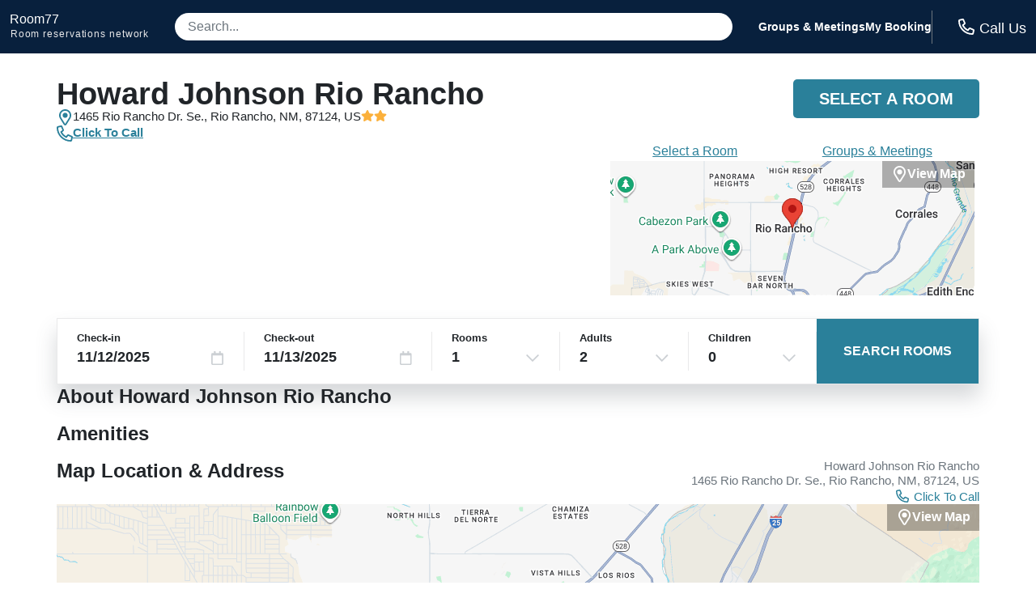

--- FILE ---
content_type: text/html
request_url: https://room77.com/property/421068.html
body_size: 20691
content:
<!DOCTYPE html>
<html lang="en">
  <head>
    <meta charset="utf-8">
    <meta name="viewport" content="width=device-width,initial-scale=1">
    <meta http-equiv="cleartype" content="on">
    <meta name="msapplication-tap-highlight" content="no">
    <meta name="format-detection" content="telephone=no">
    <meta http-equiv="x-rim-auto-match" content="none">
    <meta name="apple-mobile-web-app-title" content="room77">
    <meta name="apple-mobile-web-app-capable" content="yes">
    <link rel="shortcut icon" href="/images/favicon-32x32.png">
    <link rel="icon" type="image/png" sizes="32x32" href="/images/favicon-32x32.png">
    <link rel="icon" type="image/png" sizes="16x16" href="/images/favicon-16x16.png">
    <title>Howard Johnson Rio Rancho on 1465 Rio Rancho Dr. Se. in Rio Rancho NM</title>
    <meta name="description" content="View all the best rates for Howard Johnson Rio Rancho in Rio Rancho.  Book online or call for even better rates.">
    <meta name="keywords" content="Howard Johnson Rio Rancho, 1465 Rio Rancho Dr. Se. Rio Rancho NM, best rates, check availability">
    <script>var _hpLq=_hpLq||[];var _hpLp=_hpLp||{pageId:8,siteId:6240,sourceCode:'R7-PPC-Organic',locale:'en_US',server:'Static',loadTime:(new Date().getTime()),cityId:'19133',cityName:"Rio Rancho",cityStateProvinceAbbreviation:'NM',cityCountryAbbreviation:'US',cityLatitude:'',cityLongitude:'',hotelId:'262785',hotelHpId:'421068',hotelName:"Howard Johnson Rio Rancho",hotelStreet1:"1465 Rio Rancho Dr. Se.",hotelLatitude:'35.232643',hotelLongitude:'-106.65956',numberOfImages:'0'};
      
    </script>
    <style type="text/css">
      abbr,address,article,aside,audio,b,blockquote,body,canvas,caption,cite,code,dd,del,details,dfn,div,dl,dt,em,fieldset,figcaption,figure,footer,form,h1,h2,h3,h4,h5,h6,header,hgroup,html,i,iframe,img,ins,kbd,label,legend,li,mark,menu,nav,object,ol,p,pre,q,samp,section,small,span,strong,sub,summary,sup,table,tbody,td,tfoot,th,thead,time,tr,ul,var,video{background:0 0;border:0;font-size:100%;margin:0;outline:0;padding:0;vertical-align:baseline}a{background:0 0;font-size:100%;margin:0;padding:0;vertical-align:baseline;color:inherit;text-decoration:none}input,select{vertical-align:middle}:root{--red:#dc3545;--white:#fff;--black:#212529;--lighter-gray:#f8f9fa;--light-gray:#e9e9ea;--gray:#6c757d;--dark-gray:#343a40;--secondary:#6c757d;--success:#28a745;--info:#17a2b8;--warning:#ffc107;--danger:#dc3545;--light:#f8f9fa;--dark:#343a40;--font-family-sans-serif:-apple-system,BlinkMacSystemFont,"Segoe UI",Roboto,"Helvetica Neue",Arial,"Noto Sans",sans-serif,"Apple Color Emoji","Segoe UI Emoji","Segoe UI Symbol","Noto Color Emoji";--font-family-monospace:SFMono-Regular,Menlo,Monaco,Consolas,"Liberation Mono","Courier New",monospace;--border-radius:8px;--full-border-radius:9999px;--button-radius:5px;--primary-color:#2a809a;--primary-color-light:#69c0d5;--primary-color-hover:color-mix(in srgb, var(--primary-color) 80%, #000);--secondary-color:#08203d}*,::after,::before{box-sizing:border-box}html{font-family:sans-serif;line-height:1.15;-webkit-text-size-adjust:100%;-webkit-tap-highlight-color:transparent}body{background-color:var(--white);color:var(--black);font-family:Inter,sans-serif;-webkit-font-smoothing:antialiased;-moz-osx-font-smoothing:grayscale;font-size:10px;font-weight:400;text-rendering:optimizeLegibility;line-height:1.5;margin:0;text-align:left}button{cursor:pointer}a:focus,a:hover,a:link,a:visited{color:inherit;border:0;outline:0}.button{border:0;background:var(--primary-color);color:var(--white);cursor:pointer;font-size:1rem;font-weight:800;line-height:16px;padding:.75rem 1.5rem;text-align:center;text-transform:uppercase;transition:color .2s ease-in-out,background .2s ease-in-out;white-space:nowrap}.button:focus,.button:hover{background:var(--primary-color-hover);color:var(--white)}a.button:focus,a.button:hover{text-decoration:none}.button--small{font-size:.875rem;padding:.5rem 1rem}.button--large{font-size:1.25rem;padding:1rem 2rem}.button--rounded{border-radius:var(--button-radius)}.header{background-color:var(--secondary-color);color:var(--white);font-size:1.4em;line-height:1em;padding:0 .75rem}.header__inner{align-content:space-around;align-items:center;display:flex;gap:1rem;flex-wrap:nowrap;justify-content:space-between;margin:0 auto}.logo{padding:1rem 0}.logo__site{font-size:1rem}.logo__site:hover{color:var(--white);text-decoration:none}.logo__fine-print{color:var(--light-gray);float:left;font-size:.75rem;margin-top:.25rem;margin-left:.05rem;white-space:nowrap}.logo__fine-print:hover{color:var(--light-gray);text-decoration:none}.header-search-container{align-items:center;display:none;flex:1;justify-content:center;line-height:1.1;margin:1rem 2rem;position:relative;width:100%}.header__search{background-color:var(--white);border:0;border-radius:var(--full-border-radius);color:var(--dark-gray);font-size:1rem;padding:.5rem 1rem;width:100%}.header__search::placeholder{color:var(--gray)}.header__search:focus{box-shadow:0 16px 24px rgba(83,91,100,.24);outline:3px solid var(--primary-color-light)}.search-results-container{background:var(--white);border-radius:6px;-webkit-box-shadow:0 0 5px 1px rgba(0,0,0,.0975);box-shadow:0 0 5px 1px rgba(0,0,0,.0975);max-width:100%;position:absolute;top:3rem;top:calc(2rem + 12px);-webkit-transform:translateY(0);transform:translateY(0);transform-origin:top center;-webkit-transition:opacity 75ms linear,-webkit-transform 38ms ease-out;transition:opacity 75ms linear,transform 38ms ease-out,-webkit-transform 38ms ease-out;width:100%;z-index:3}.search-results-container-peak{background:var(--white);border:1px solid var(--white);bottom:-6px;-webkit-box-shadow:0 0 5px 1px rgba(0,0,0,.0975);box-shadow:0 0 5px 1px rgba(0,0,0,.0975);height:14px;left:50%;position:absolute;top:-6px;-webkit-transform:rotate(45deg);transform:rotate(45deg);width:14px}.search-results{background:var(--white);border-radius:6px;color:var(--black);padding-top:.75rem;position:relative}.search-result{cursor:pointer;padding:.5rem 1rem}.search-result:hover{background-color:var(--primary-color-light)}.header__links{display:none;font-weight:600;gap:2rem}.header__phone{border-left:1px solid var(--gray);display:flex;flex-direction:column;font-family:hind madurai,sans-serif;font-size:1.125rem;font-weight:300;line-height:1.2em;padding:.5rem 0 .5rem 1rem;white-space:nowrap}.header__phone-icon{color:var(--white);display:inline-block;height:1rem;margin-right:.375rem;position:relative;top:2px;width:1rem}.header__phone-number{color:var(--primary-color-light);font-size:14px;font-weight:600;text-transform:uppercase}.content{display:flex;flex-wrap:wrap;gap:1.5rem;padding:1rem 0;width:100%}.hidden{display:none!important}.js-templates{display:none}.error{color:var(--red);font-size:1rem;font-weight:700}.loader{background-image:url("data:image/svg+xml,%3Csvg version='1.1' id='L7' xmlns='http://www.w3.org/2000/svg' xmlns:xlink='http://www.w3.org/1999/xlink' x='0px' y='0px' viewBox='0 0 100 100' enable-background='new 0 0 100 100' xml:space='preserve'%3E%3Cpath fill='%232a809a' d='M31.6,3.5C5.9,13.6-6.6,42.7,3.5,68.4c10.1,25.7,39.2,38.3,64.9,28.1l-3.1-7.9c-21.3,8.4-45.4-2-53.8-23.3 c-8.4-21.3,2-45.4,23.3-53.8L31.6,3.5z'%3E%3CanimateTransform attributeName='transform' attributeType='XML' type='rotate' dur='2s' from='0 50 50' to='360 50 50' repeatCount='indefinite' /%3E%3C/path%3E%3Cpath fill='%232a809a' d='M42.3,39.6c5.7-4.3,13.9-3.1,18.1,2.7c4.3,5.7,3.1,13.9-2.7,18.1l4.1,5.5c8.8-6.5,10.6-19,4.1-27.7 c-6.5-8.8-19-10.6-27.7-4.1L42.3,39.6z'%3E%3CanimateTransform attributeName='transform' attributeType='XML' type='rotate' dur='1s' from='0 50 50' to='-360 50 50' repeatCount='indefinite' /%3E%3C/path%3E%3Cpath fill='%2369c0d5' d='M82,35.7C74.1,18,53.4,10.1,35.7,18S10.1,46.6,18,64.3l7.6-3.4c-6-13.5,0-29.3,13.5-35.3s29.3,0,35.3,13.5 L82,35.7z'%3E%3CanimateTransform attributeName='transform' attributeType='XML' type='rotate' dur='2s' from='0 50 50' to='360 50 50' repeatCount='indefinite' /%3E%3C/path%3E%3C/svg%3E");background-repeat:no-repeat}.phone__link{cursor:pointer}.svg-icon--tiny{background-position:50%;background-repeat:no-repeat;height:.9rem;width:.9rem}.svg-icon--small{background-position:50%;background-repeat:no-repeat;height:1.25rem;width:1.25rem}.svg-icon{background-position:50%;background-repeat:no-repeat;height:1.5rem;width:1.5rem}.svg-icon--big{background-position:50%;background-repeat:no-repeat;height:2rem;width:2rem}.wifi-icon{background-image:url("data:image/svg+xml,%3Csvg xmlns='http://www.w3.org/2000/svg' viewBox='0 0 640 512'%3E%3Cpath fill='%23343a40' d='M320 368c17.64 0 32 14.36 32 32s-14.36 32-32 32-32-14.36-32-32 14.35-32 32-32m0-48c-44.18 0-80 35.82-80 80s35.82 80 80 80 80-35.82 80-80-35.82-80-80-80zm204.69-31.83c4.62-4.87 4.38-12.64-.59-17.15-115.74-105.32-292.41-105.38-408.22 0-4.96 4.51-5.2 12.28-.59 17.15l16.47 17.37c4.46 4.71 11.81 4.95 16.62.6 97.44-88.13 245.68-88.21 343.22 0 4.81 4.35 12.16 4.1 16.62-.6l16.47-17.37zm111.42-133.98C457.86-8.86 181.84-8.59 3.89 154.19c-4.94 4.52-5.22 12.14-.57 16.95l16.6 17.18c4.52 4.68 12.01 4.93 16.81.54 159.59-145.79 406.82-145.91 566.54 0 4.81 4.39 12.29 4.13 16.81-.54l16.6-17.18c4.65-4.81 4.37-12.44-.57-16.95z'/%3E%3C/svg%3E")}.youtube-icon{background-image:url("data:image/svg+xml,%3Csvg xmlns='http://www.w3.org/2000/svg' viewBox='0 0 576 512'%3E%3Cpath fill='%23343a40' d='M549.655 124.083c-6.281-23.65-24.787-42.276-48.284-48.597C458.781 64 288 64 288 64S117.22 64 74.629 75.486c-23.497 6.322-42.003 24.947-48.284 48.597-11.412 42.867-11.412 132.305-11.412 132.305s0 89.438 11.412 132.305c6.281 23.65 24.787 41.5 48.284 47.821C117.22 448 288 448 288 448s170.78 0 213.371-11.486c23.497-6.321 42.003-24.171 48.284-47.821 11.412-42.867 11.412-132.305 11.412-132.305s0-89.438-11.412-132.305zm-317.51 213.508V175.185l142.739 81.205-142.739 81.201z'/%3E%3C/svg%3E");display:inline-block}.instagram-icon{background-image:url("data:image/svg+xml,%3Csvg xmlns='http://www.w3.org/2000/svg' viewBox='0 0 448 512'%3E%3Cpath fill='%23343a40' d='M224.1 141c-63.6 0-114.9 51.3-114.9 114.9s51.3 114.9 114.9 114.9S339 319.5 339 255.9 287.7 141 224.1 141zm0 189.6c-41.1 0-74.7-33.5-74.7-74.7s33.5-74.7 74.7-74.7 74.7 33.5 74.7 74.7-33.6 74.7-74.7 74.7zm146.4-194.3c0 14.9-12 26.8-26.8 26.8-14.9 0-26.8-12-26.8-26.8s12-26.8 26.8-26.8 26.8 12 26.8 26.8zm76.1 27.2c-1.7-35.9-9.9-67.7-36.2-93.9-26.2-26.2-58-34.4-93.9-36.2-37-2.1-147.9-2.1-184.9 0-35.8 1.7-67.6 9.9-93.9 36.1s-34.4 58-36.2 93.9c-2.1 37-2.1 147.9 0 184.9 1.7 35.9 9.9 67.7 36.2 93.9s58 34.4 93.9 36.2c37 2.1 147.9 2.1 184.9 0 35.9-1.7 67.7-9.9 93.9-36.2 26.2-26.2 34.4-58 36.2-93.9 2.1-37 2.1-147.8 0-184.8zM398.8 388c-7.8 19.6-22.9 34.7-42.6 42.6-29.5 11.7-99.5 9-132.1 9s-102.7 2.6-132.1-9c-19.6-7.8-34.7-22.9-42.6-42.6-11.7-29.5-9-99.5-9-132.1s-2.6-102.7 9-132.1c7.8-19.6 22.9-34.7 42.6-42.6 29.5-11.7 99.5-9 132.1-9s102.7-2.6 132.1 9c19.6 7.8 34.7 22.9 42.6 42.6 11.7 29.5 9 99.5 9 132.1s2.7 102.7-9 132.1z'/%3E%3C/svg%3E");display:inline-block}.facebook-icon{background-image:url("data:image/svg+xml,%3Csvg xmlns='http://www.w3.org/2000/svg' viewBox='0 0 320 512'%3E%3Cpath fill='%23343a40' d='M279.14 288l14.22-92.66h-88.91v-60.13c0-25.35 12.42-50.06 52.24-50.06h40.42V6.26S260.43 0 225.36 0c-73.22 0-121.08 44.38-121.08 124.72v70.62H22.89V288h81.39v224h100.17V288z'/%3E%3C/svg%3E");display:inline-block}.twitter-icon{background-image:url("data:image/svg+xml,%3Csvg xmlns='http://www.w3.org/2000/svg' viewBox='0 0 512 512'%3E%3Cpath fill='%23343a40' d='M459.37 151.716c.325 4.548.325 9.097.325 13.645 0 138.72-105.583 298.558-298.558 298.558-59.452 0-114.68-17.219-161.137-47.106 8.447.974 16.568 1.299 25.34 1.299 49.055 0 94.213-16.568 130.274-44.832-46.132-.975-84.792-31.188-98.112-72.772 6.498.974 12.995 1.624 19.818 1.624 9.421 0 18.843-1.3 27.614-3.573-48.081-9.747-84.143-51.98-84.143-102.985v-1.299c13.969 7.797 30.214 12.67 47.431 13.319-28.264-18.843-46.781-51.005-46.781-87.391 0-19.492 5.197-37.36 14.294-52.954 51.655 63.675 129.3 105.258 216.365 109.807-1.624-7.797-2.599-15.918-2.599-24.04 0-57.828 46.782-104.934 104.934-104.934 30.213 0 57.502 12.67 76.67 33.137 23.715-4.548 46.456-13.32 66.599-25.34-7.798 24.366-24.366 44.833-46.132 57.827 21.117-2.273 41.584-8.122 60.426-16.243-14.292 20.791-32.161 39.308-52.628 54.253z'/%3E%3C/svg%3E");display:inline-block}.phone-icon--bright{background-image:url("data:image/svg+xml,%3Csvg xmlns='http://www.w3.org/2000/svg' viewBox='0 0 512 512'%3E%3Cpath fill='%23ffffff' d='M484.25 330l-101.59-43.55a45.86 45.86 0 0 0-53.39 13.1l-32.7 40a311.08 311.08 0 0 1-124.19-124.12l40-32.7a45.91 45.91 0 0 0 13.1-53.42L182 27.79a45.63 45.63 0 0 0-52.31-26.61L35.5 22.89A45.59 45.59 0 0 0 0 67.5C0 313.76 199.68 512.1 444.56 512a45.58 45.58 0 0 0 44.59-35.51l21.7-94.22a45.75 45.75 0 0 0-26.6-52.27zm-41.59 134.09C225.08 463.09 49 287 48 69.3l90.69-20.9 42.09 98.22-68.09 55.71c46.39 99 98.19 150.63 197 197l55.69-68.11 98.19 42.11z'/%3E%3C/svg%3E")}.phone-icon{background-image:url("data:image/svg+xml,%3Csvg xmlns='http://www.w3.org/2000/svg' viewBox='0 0 512 512'%3E%3Cpath fill='%232a809a' d='M484.25 330l-101.59-43.55a45.86 45.86 0 0 0-53.39 13.1l-32.7 40a311.08 311.08 0 0 1-124.19-124.12l40-32.7a45.91 45.91 0 0 0 13.1-53.42L182 27.79a45.63 45.63 0 0 0-52.31-26.61L35.5 22.89A45.59 45.59 0 0 0 0 67.5C0 313.76 199.68 512.1 444.56 512a45.58 45.58 0 0 0 44.59-35.51l21.7-94.22a45.75 45.75 0 0 0-26.6-52.27zm-41.59 134.09C225.08 463.09 49 287 48 69.3l90.69-20.9 42.09 98.22-68.09 55.71c46.39 99 98.19 150.63 197 197l55.69-68.11 98.19 42.11z'/%3E%3C/svg%3E")}.phone-icon--light{background-image:url("data:image/svg+xml,%3Csvg xmlns='http://www.w3.org/2000/svg' viewBox='0 0 512 512'%3E%3Cpath fill='%23383838' d='M487.8 24.1L387 .8c-14.7-3.4-29.8 4.2-35.8 18.1l-46.5 108.5c-5.5 12.7-1.8 27.7 8.9 36.5l53.9 44.1c-34 69.2-90.3 125.6-159.6 159.6l-44.1-53.9c-8.8-10.7-23.8-14.4-36.5-8.9L18.9 351.3C5 357.3-2.6 372.3.8 387L24 487.7C27.3 502 39.9 512 54.5 512 306.7 512 512 307.8 512 54.5c0-14.6-10-27.2-24.2-30.4zM55.1 480l-23-99.6 107.4-46 59.5 72.8c103.6-48.6 159.7-104.9 208.1-208.1l-72.8-59.5 46-107.4 99.6 23C479.7 289.7 289.6 479.7 55.1 480z'/%3E%3C/svg%3E")}.phone-icon--light:hover{background-image:url("data:image/svg+xml,%3Csvg xmlns='http://www.w3.org/2000/svg' viewBox='0 0 512 512'%3E%3Cpath fill='%238e8e8e' d='M487.8 24.1L387 .8c-14.7-3.4-29.8 4.2-35.8 18.1l-46.5 108.5c-5.5 12.7-1.8 27.7 8.9 36.5l53.9 44.1c-34 69.2-90.3 125.6-159.6 159.6l-44.1-53.9c-8.8-10.7-23.8-14.4-36.5-8.9L18.9 351.3C5 357.3-2.6 372.3.8 387L24 487.7C27.3 502 39.9 512 54.5 512 306.7 512 512 307.8 512 54.5c0-14.6-10-27.2-24.2-30.4zM55.1 480l-23-99.6 107.4-46 59.5 72.8c103.6-48.6 159.7-104.9 208.1-208.1l-72.8-59.5 46-107.4 99.6 23C479.7 289.7 289.6 479.7 55.1 480z'/%3E%3C/svg%3E")}.images-icon{background-image:url("data:image/svg+xml,%3Csvg xmlns='http://www.w3.org/2000/svg' viewBox='0 0 576 512'%3E%3Cpath fill='%23ffffff' d='M480 416v16c0 26.51-21.49 48-48 48H48c-26.51 0-48-21.49-48-48V176c0-26.51 21.49-48 48-48h16v48H54a6 6 0 0 0-6 6v244a6 6 0 0 0 6 6h372a6 6 0 0 0 6-6v-10h48zm42-336H150a6 6 0 0 0-6 6v244a6 6 0 0 0 6 6h372a6 6 0 0 0 6-6V86a6 6 0 0 0-6-6zm6-48c26.51 0 48 21.49 48 48v256c0 26.51-21.49 48-48 48H144c-26.51 0-48-21.49-48-48V80c0-26.51 21.49-48 48-48h384zM264 144c0 22.091-17.909 40-40 40s-40-17.909-40-40 17.909-40 40-40 40 17.909 40 40zm-72 96l39.515-39.515c4.686-4.686 12.284-4.686 16.971 0L288 240l103.515-103.515c4.686-4.686 12.284-4.686 16.971 0L480 208v80H192v-48z'/%3E%3C/svg%3E")}.star-icon--impact{background-image:url("data:image/svg+xml,%3Csvg xmlns='http://www.w3.org/2000/svg' viewBox='0 0 576 512'%3E%3Cpath fill='%23fbb03b' d='M259.3 17.8L194 150.2 47.9 171.5c-26.2 3.8-36.7 36.1-17.7 54.6l105.7 103-25 145.5c-4.5 26.3 23.2 46 46.4 33.7L288 439.6l130.7 68.7c23.2 12.2 50.9-7.4 46.4-33.7l-25-145.5 105.7-103c19-18.5 8.5-50.8-17.7-54.6L382 150.2 316.7 17.8c-11.7-23.6-45.6-23.9-57.4 0z'/%3E%3C/svg%3E")}.star-icon{background-image:url("data:image/svg+xml,%3Csvg xmlns='http://www.w3.org/2000/svg' viewBox='0 0 576 512'%3E%3Cpath fill='%23343a40' d='M259.3 17.8L194 150.2 47.9 171.5c-26.2 3.8-36.7 36.1-17.7 54.6l105.7 103-25 145.5c-4.5 26.3 23.2 46 46.4 33.7L288 439.6l130.7 68.7c23.2 12.2 50.9-7.4 46.4-33.7l-25-145.5 105.7-103c19-18.5 8.5-50.8-17.7-54.6L382 150.2 316.7 17.8c-11.7-23.6-45.6-23.9-57.4 0z'/%3E%3C/svg%3E")}.star-icon--light{background-image:url("data:image/svg+xml,%3Csvg xmlns='http://www.w3.org/2000/svg' viewBox='0 0 576 512'%3E%3Cpath fill='%23383838' d='M528.1 171.5L382 150.2 316.7 17.8c-11.7-23.6-45.6-23.9-57.4 0L194 150.2 47.9 171.5c-26.2 3.8-36.7 36.1-17.7 54.6l105.7 103-25 145.5c-4.5 26.3 23.2 46 46.4 33.7L288 439.6l130.7 68.7c23.2 12.2 50.9-7.4 46.4-33.7l-25-145.5 105.7-103c19-18.5 8.5-50.8-17.7-54.6zM405.8 317.9l27.8 162L288 403.5 142.5 480l27.8-162L52.5 203.1l162.7-23.6L288 32l72.8 147.5 162.7 23.6-117.7 114.8z'/%3E%3C/svg%3E")}.star-icon--light:hover{background-image:url("data:image/svg+xml,%3Csvg xmlns='http://www.w3.org/2000/svg' viewBox='0 0 576 512'%3E%3Cpath fill='%238e8e8e' d='M528.1 171.5L382 150.2 316.7 17.8c-11.7-23.6-45.6-23.9-57.4 0L194 150.2 47.9 171.5c-26.2 3.8-36.7 36.1-17.7 54.6l105.7 103-25 145.5c-4.5 26.3 23.2 46 46.4 33.7L288 439.6l130.7 68.7c23.2 12.2 50.9-7.4 46.4-33.7l-25-145.5 105.7-103c19-18.5 8.5-50.8-17.7-54.6zM405.8 317.9l27.8 162L288 403.5 142.5 480l27.8-162L52.5 203.1l162.7-23.6L288 32l72.8 147.5 162.7 23.6-117.7 114.8z'/%3E%3C/svg%3E")}.star-icon--light.star-solid,.star-solid:hover{background-image:url("data:image/svg+xml,%3Csvg xmlns='http://www.w3.org/2000/svg' viewBox='0 0 576 512'%3E%3Cpath fill='%23fbb03b' d='M259.3 17.8L194 150.2 47.9 171.5c-26.2 3.8-36.7 36.1-17.7 54.6l105.7 103-25 145.5c-4.5 26.3 23.2 46 46.4 33.7L288 439.6l130.7 68.7c23.2 12.2 50.9-7.4 46.4-33.7l-25-145.5 105.7-103c19-18.5 8.5-50.8-17.7-54.6L382 150.2 316.7 17.8c-11.7-23.6-45.6-23.9-57.4 0z'/%3E%3C/svg%3E")}.half-star-icon{background-image:url("data:image/svg+xml,%3Csvg xmlns='http://www.w3.org/2000/svg' viewBox='0 0 536 512'%3E%3Cpath fill='%23343a40' d='M508.55 171.51L362.18 150.2 296.77 17.81C290.89 5.98 279.42 0 267.95 0c-11.4 0-22.79 5.9-28.69 17.81l-65.43 132.38-146.38 21.29c-26.25 3.8-36.77 36.09-17.74 54.59l105.89 103-25.06 145.48C86.98 495.33 103.57 512 122.15 512c4.93 0 10-1.17 14.87-3.75l130.95-68.68 130.94 68.7c4.86 2.55 9.92 3.71 14.83 3.71 18.6 0 35.22-16.61 31.66-37.4l-25.03-145.49 105.91-102.98c19.04-18.5 8.52-50.8-17.73-54.6zm-121.74 123.2l-18.12 17.62 4.28 24.88 19.52 113.45-102.13-53.59-22.38-11.74.03-317.19 51.03 103.29 11.18 22.63 25.01 3.64 114.23 16.63-82.65 80.38z'/%3E%3C/svg%3E")}.chevron-down-icon{background-image:url("data:image/svg+xml,%3Csvg xmlns='http://www.w3.org/2000/svg' viewBox='0 0 448 512'%3E%3Cpath fill='%23ccd0d4' d='M441.9 167.3l-19.8-19.8c-4.7-4.7-12.3-4.7-17 0L224 328.2 42.9 147.5c-4.7-4.7-12.3-4.7-17 0L6.1 167.3c-4.7 4.7-4.7 12.3 0 17l209.4 209.4c4.7 4.7 12.3 4.7 17 0l209.4-209.4c4.7-4.7 4.7-12.3 0-17z'/%3E%3C/svg%3E")}.check-circle-icon{background-image:url("data:image/svg+xml,%3Csvg xmlns='http://www.w3.org/2000/svg' viewBox='0 0 512 512'%3E%3Cpath fill='%232a809a' d='M504 256c0 136.967-111.033 248-248 248S8 392.967 8 256 119.033 8 256 8s248 111.033 248 248zM227.314 387.314l184-184c6.248-6.248 6.248-16.379 0-22.627l-22.627-22.627c-6.248-6.249-16.379-6.249-22.628 0L216 308.118l-70.059-70.059c-6.248-6.248-16.379-6.248-22.628 0l-22.627 22.627c-6.248 6.248-6.248 16.379 0 22.627l104 104c6.249 6.249 16.379 6.249 22.628.001z'/%3E%3C/svg%3E")}.car-side-icon{background-image:url("data:image/svg+xml,%3Csvg xmlns='http://www.w3.org/2000/svg' viewBox='0 0 640 512'%3E%3Cpath fill='%23343a40' d='M544 192h-16L419.21 56.02A63.99 63.99 0 0 0 369.24 32H155.33c-26.17 0-49.7 15.93-59.42 40.23L48 192v2.26C20.44 201.4 0 226.21 0 256v112c0 8.84 7.16 16 16 16h48c0 53.02 42.98 96 96 96s96-42.98 96-96h128c0 53.02 42.98 96 96 96s96-42.98 96-96h48c8.84 0 16-7.16 16-16v-80c0-53.02-42.98-96-96-96zM280 80h89.24c4.89 0 9.44 2.19 12.49 6l84.8 106H280V80zM140.47 90.06c2.45-6.11 8.28-10.06 14.86-10.06H232v112H99.7l40.77-101.94zM160 432c-26.51 0-48-21.49-48-48s21.49-48 48-48 48 21.49 48 48-21.49 48-48 48zm320 0c-26.51 0-48-21.49-48-48s21.49-48 48-48 48 21.49 48 48-21.49 48-48 48zm112-96h-29.31c-16.63-28.57-47.24-48-82.69-48s-66.05 19.43-82.69 48H242.69c-16.63-28.57-47.24-48-82.69-48s-66.05 19.43-82.69 48H48v-80c0-8.82 7.18-16 16-16h480c26.47 0 48 21.53 48 48v48z'/%3E%3C/svg%3E")}.paw-icon{background-image:url("data:image/svg+xml,%3Csvg xmlns='http://www.w3.org/2000/svg' viewBox='0 0 512 512'%3E%3Cpath fill='%23343a40' d='M74.84 286.73c29.12-6.96 44.29-40.69 33.88-75.34C99.6 181 73.83 160 47.98 160c-3.62 0-7.24.41-10.81 1.27-29.12 6.96-44.29 40.69-33.89 75.34C12.41 267 38.18 288 64.02 288c3.62 0 7.24-.41 10.82-1.27zM41.59 225.1c-2.88-9.59-1.38-17.37.97-21.47 1.69-2.93 3.3-3.32 3.91-3.46.48-.11.97-.17 1.51-.17 6.52 0 17.95 7.96 22.43 22.89 2.88 9.59 1.38 17.38-.97 21.47-1.69 2.93-3.3 3.32-5.42 3.63-6.52.01-17.94-7.95-22.43-22.89zm276.97-34.49c3.55.93 7.15 1.38 10.76 1.38 27.84 0 56.22-26.82 66.7-65.25 11.84-43.42-3.64-85.21-34.58-93.36a41.92 41.92 0 0 0-10.76-1.39c-27.84 0-56.22 26.82-66.7 65.26-11.84 43.42 3.64 85.22 34.58 93.36zm4.01-82.83C328.98 84.29 344.28 72 350.68 72l.58.07c.88.23 2.46 1.67 4.01 4.35 4.08 7.06 7.09 21.73 2.16 39.8-6.39 23.43-21.62 35.71-28.63 35.71h-.06c-.88-.23-2.46-1.66-4.01-4.35-4.08-7.06-7.09-21.72-2.16-39.8zm152.26 53.49c-3.57-.86-7.2-1.27-10.81-1.27-25.85 0-51.62 21-60.74 51.39-10.4 34.65 4.77 68.38 33.89 75.34 3.58.86 7.2 1.27 10.81 1.27 25.85 0 51.62-21 60.74-51.39 10.4-34.65-4.77-68.38-33.89-75.34zm-4.42 63.83c-4.44 14.78-15.67 22.73-23.69 22.73h-.25c-.61-.14-2.22-.53-3.91-3.46-2.36-4.1-3.85-11.89-.97-21.47 4.49-14.94 15.91-22.9 22.43-22.9l1.51.17c.61.14 2.22.53 3.91 3.46 2.36 4.1 3.85 11.89.97 21.47zM182.68 192c3.61 0 7.21-.45 10.76-1.38 30.94-8.14 46.42-49.94 34.58-93.36C217.54 58.82 189.16 32 161.32 32c-3.61 0-7.21.45-10.76 1.39-30.94 8.14-46.42 49.94-34.58 93.36 10.48 38.43 38.87 65.25 66.7 65.25zM156.73 76.42c1.55-2.68 3.13-4.12 4.01-4.35.12-.03.29-.07.58-.07 6.4 0 21.7 12.29 28.11 35.78 4.93 18.08 1.92 32.74-2.16 39.8-1.55 2.68-3.13 4.12-4.59 4.41-6.4 0-21.71-12.29-28.11-35.78-4.93-18.07-1.92-32.73 2.16-39.79zM256 224c-79.41 0-192 122.76-192 200.25 0 34.9 26.81 55.75 71.74 55.75 48.84 0 81.09-25.08 120.26-25.08 39.51 0 71.85 25.08 120.26 25.08 44.93 0 71.74-20.85 71.74-55.75C448 346.76 335.41 224 256 224zm143.81 203.07c-.95 1.05-7.7 4.93-23.54 4.93-17.73 0-33.3-5.13-51.34-11.08-19.9-6.56-42.46-14-68.92-14-26.22 0-48.63 7.4-68.4 13.92-18.14 5.99-33.8 11.16-51.86 11.16-15.85 0-22.6-3.89-23.38-4.67-.1-.23-.36-1.23-.36-3.08C112 370.18 204.86 272 256 272s144 98.18 144 152.25c0 1.82-.25 2.82-.19 2.82z'/%3E%3C/svg%3E")}.utensils-icon{background-image:url("data:image/svg+xml,%3Csvg xmlns='http://www.w3.org/2000/svg' viewBox='0 0 544 512'%3E%3Cpath fill='%23343a40' d='M288 157.5c0-30.5-12.9-97.8-15.6-111.7C267.5 20.1 244.1 0 210.6 0c-11.4 0-23.1 2.4-33.3 7.8C167.3 2.5 155.5 0 144 0c-11.5 0-23.3 2.5-33.3 7.8C100.6 2.4 88.8 0 77.4 0 44.1 0 20.5 19.9 15.6 45.8 12.9 59.6 0 126.9 0 157.5c0 52.7 28.2 94.8 69.8 116.7L59.6 454.9c-1.8 31 23.1 57.1 54.4 57.1h60c31.3 0 56.2-26.1 54.4-57.1l-10.2-180.8c41.4-21.7 69.8-63.8 69.8-116.6zm-119.7 83.6l12.2 216.5c.2 3.4-2.7 6.4-6.5 6.4h-60c-3.7 0-6.7-2.9-6.5-6.4l12.2-216.5C77.3 233 48 201.3 48 157.5c0-27.6 14.8-102.7 14.8-102.7 1.6-9.2 28.3-9 29.5.2v113.7c.9 10.6 28.2 10.8 29.5.2l7.4-114.1c1.6-9 27.9-9 29.5 0l7.4 114.1c1.3 10.6 28.6 10.4 29.5-.2V55c1.2-9.2 27.9-9.4 29.5-.2 0 0 14.8 75.1 14.8 102.7.1 43.6-29 75.4-71.6 83.6zm221.2 69.5l-13.3 142.5c-2.9 31.6 22.7 58.9 55.8 58.9h56c30.9 0 56-24.2 56-54V54c0-29.8-25.1-54-56-54-71.8 0-168 83-168 181.7 0 60.4 35 101.2 69.5 128.9zM368 181.7C368 109.1 443.4 48 488 48c4.3 0 8 2.8 8 6v404c0 3.3-3.7 6-8 6h-56c-4.6 0-8.3-3-8-6.4l15.8-169.5c-39.6-27-71.8-59-71.8-106.4z'/%3E%3C/svg%3E")}.burger-soda-icon{background-image:url("data:image/svg+xml,%3Csvg xmlns='http://www.w3.org/2000/svg' viewBox='0 0 640 512'%3E%3Cpath fill='%23343a40' d='M110.47 464L81.72 176H336a16 16 0 0 0 16-16v-16a16 16 0 0 0-16-16H206.74l20-80H272a16 16 0 0 0 16-16V16a16 16 0 0 0-16-16h-51.5a40 40 0 0 0-38.81 30.3L157.26 128H16a16 16 0 0 0-16 16v16a16 16 0 0 0 16 16h17.48l30.57 306.29A31.88 31.88 0 0 0 96 512h160a31.56 31.56 0 0 0 10.11-1.94A115.79 115.79 0 0 1 238.3 464zM528 312a16 16 0 1 0-16-16 16 16 0 0 0 16 16zm-80-16a16 16 0 1 0-16-16 16 16 0 0 0 16 16zm192 80c0-12.92-6.53-23.88-16-31.19a71.86 71.86 0 0 0-5.11-74.32C585.46 222.87 518.41 192.06 448 192c-70.36.06-137.41 30.87-170.82 78.49a71.83 71.83 0 0 0-5.18 74.32c-9.51 7.31-16 18.27-16 31.19a39.64 39.64 0 0 0 12.65 28.91A59.64 59.64 0 0 0 264 428a84.09 84.09 0 0 0 84 84h200a84.09 84.09 0 0 0 84-84 59.64 59.64 0 0 0-4.65-23.09A39.64 39.64 0 0 0 640 376zm-323.56-77.95c22.77-32.45 72.89-58 131.56-58.05s108.8 25.6 131.57 58.06A24.07 24.07 0 0 1 559.84 336H336.17a24.07 24.07 0 0 1-19.73-37.95zM548 464H348a36 36 0 0 1-36-36 12 12 0 0 1 12-12h248a12 12 0 0 1 12 12 36 36 0 0 1-36 36zM368 312a16 16 0 1 0-16-16 16 16 0 0 0 16 16z'/%3E%3C/svg%3E")}.wheelchair-icon{background-image:url("data:image/svg+xml,%3Csvg xmlns='http://www.w3.org/2000/svg' viewBox='0 0 512 512'%3E%3Cpath fill='%23343a40' d='M500.1 399.78l10.65 21.494c2.937 5.928.522 13.116-5.399 16.067l-63.278 32.164c-12.134 6.014-26.981.801-32.571-11.723L344.431 312H184.003c-12.03 0-22.203-8.908-23.792-20.833C125.74 32.641 128.263 52.443 128 48c0-27.152 22.544-49.038 49.935-47.962 24.787.974 44.979 21.107 46.021 45.892 1.06 25.208-17.335 46.326-41.405 49.614L192.212 168H340c6.627 0 12 5.373 12 12v24c0 6.627-5.373 12-12 12H198.613l6.4 48H360a23.999 23.999 0 0 1 21.916 14.218l61.233 137.185 40.834-21.029c5.943-2.971 13.168-.547 16.117 5.406zM313.291 360h-11.558C290.467 419.146 238.377 464 176 464c-70.579 0-128-57.421-128-128 0-43.765 22.083-82.463 55.686-105.556l-6.884-51.587C39.428 207.89 0 267.423 0 336c0 97.047 78.953 176 176 176 70.605 0 131.621-41.797 159.636-101.941L313.291 360z'/%3E%3C/svg%3E")}.swimmer-icon{background-image:url("data:image/svg+xml,%3Csvg xmlns='http://www.w3.org/2000/svg' viewBox='0 0 640 512'%3E%3Cpath fill='%23343a40' d='M185.53 323.38c1.34 1.12 2.77 1.99 4.08 3.2 3.53 3.26 15.27 9.42 34.39 9.42 4.81 0 9.14-.39 13.01-1.03l25.79-36.11c14.89-20.87 31.42-40.34 48.71-59.11L442.1 331.2c3.89-1.63 6.91-3.34 8.3-4.62 11.97-11.04 25.32-18.17 39.21-21.08L346.12 205.02c20.66-19.12 42.3-37.27 65.59-53.58 9.31-6.52 21.1-8.89 33.09-6.41l102.38 18.08c13.32 2.28 26.04-6.33 28.43-19.37 2.39-13.05-6.44-25.52-19.76-27.87L454.26 97.94c-24.67-5.16-50.55.08-70.98 14.44-92.89 65.05-147.56 140.71-160.58 158.95l-37.17 52.05zM624 368h-16c-26.04 0-45.8-8.42-56.09-17.9-8.9-8.21-19.66-14.1-31.77-14.1h-16.3c-12.11 0-22.87 5.89-31.77 14.1C461.8 359.58 442.04 368 416 368s-45.8-8.42-56.09-17.9c-8.9-8.21-19.66-14.1-31.77-14.1h-16.3c-12.11 0-22.87 5.89-31.77 14.1C269.8 359.58 250.04 368 224 368s-45.8-8.42-56.09-17.9c-8.9-8.21-19.66-14.1-31.77-14.1h-16.3c-12.11 0-22.87 5.89-31.77 14.1C77.8 359.58 58.04 368 32 368H16c-8.84 0-16 7.16-16 16v16c0 8.84 7.16 16 16 16h16c38.62 0 72.72-12.19 96-31.84 23.28 19.66 57.38 31.84 96 31.84s72.72-12.19 96-31.84c23.28 19.66 57.38 31.84 96 31.84s72.72-12.19 96-31.84c23.28 19.66 57.38 31.84 96 31.84h16c8.84 0 16-7.16 16-16v-16c0-8.84-7.16-16-16-16zm-496-80c53.02 0 96-42.98 96-96s-42.98-96-96-96-96 42.98-96 96 42.98 96 96 96zm0-144c26.47 0 48 21.53 48 48s-21.53 48-48 48-48-21.53-48-48 21.53-48 48-48z'/%3E%3C/svg%3E")}.dumbbell-icon{background-image:url("data:image/svg+xml,%3Csvg xmlns='http://www.w3.org/2000/svg' viewBox='0 0 640 512'%3E%3Cpath fill='%23343a40' d='M632 224h-24v-72c0-30.9-25.1-56-56-56h-32c-2.7 0-5.4.4-8 .8V88c0-30.9-25.1-56-56-56h-32c-30.9 0-56 25.1-56 56v136h-96V88c0-30.9-25.1-56-56-56h-32c-30.9 0-56 25.1-56 56v8.8c-2.6-.4-5.3-.8-8-.8H88c-30.9 0-56 25.1-56 56v72H8c-4.4 0-8 3.6-8 8v48c0 4.4 3.6 8 8 8h24v72c0 30.9 25.1 56 56 56h32c2.7 0 5.4-.4 8-.8v8.8c0 30.9 25.1 56 56 56h32c30.9 0 56-25.1 56-56V288h96v136c0 30.9 25.1 56 56 56h32c30.9 0 56-25.1 56-56v-8.8c2.6.4 5.3.8 8 .8h32c30.9 0 56-25.1 56-56v-72h24c4.4 0 8-3.6 8-8v-48c0-4.4-3.6-8-8-8zM120 368H88c-4.4 0-8-3.6-8-8V152c0-4.4 3.6-8 8-8h32c4.4 0 8 3.6 8 8v208c0 4.4-3.6 8-8 8zm104 56c0 4.4-3.6 8-8 8h-32c-4.4 0-8-3.6-8-8V88c0-4.4 3.6-8 8-8h32c4.4 0 8 3.6 8 8v336zm240 0c0 4.4-3.6 8-8 8h-32c-4.4 0-8-3.6-8-8V88c0-4.4 3.6-8 8-8h32c4.4 0 8 3.6 8 8v336zm96-64c0 4.4-3.6 8-8 8h-32c-4.4 0-8-3.6-8-8V152c0-4.4 3.6-8 8-8h32c4.4 0 8 3.6 8 8v208z'/%3E%3C/svg%3E")}.map-marker-icon--bright{background-image:url("data:image/svg+xml,%3Csvg xmlns='http://www.w3.org/2000/svg' viewBox='0 0 384 512'%3E%3Cpath fill='%23ffffff' d='M192 0C85.903 0 0 86.014 0 192c0 71.117 23.991 93.341 151.271 297.424 18.785 30.119 62.694 30.083 81.457 0C360.075 285.234 384 263.103 384 192 384 85.903 297.986 0 192 0zm0 464C64.576 259.686 48 246.788 48 192c0-79.529 64.471-144 144-144s144 64.471 144 144c0 54.553-15.166 65.425-144 272zm-80-272c0-44.183 35.817-80 80-80s80 35.817 80 80-35.817 80-80 80-80-35.817-80-80z'/%3E%3C/svg%3E")}.map-marker-icon{background-image:url("data:image/svg+xml,%3Csvg xmlns='http://www.w3.org/2000/svg' viewBox='0 0 384 512'%3E%3Cpath fill='%232a809a' d='M192 0C85.903 0 0 86.014 0 192c0 71.117 23.991 93.341 151.271 297.424 18.785 30.119 62.694 30.083 81.457 0C360.075 285.234 384 263.103 384 192 384 85.903 297.986 0 192 0zm0 464C64.576 259.686 48 246.788 48 192c0-79.529 64.471-144 144-144s144 64.471 144 144c0 54.553-15.166 65.425-144 272zm-80-272c0-44.183 35.817-80 80-80s80 35.817 80 80-35.817 80-80 80-80-35.817-80-80z'/%3E%3C/svg%3E")}.calendar-icon{background-image:url("data:image/svg+xml,%3Csvg xmlns='http://www.w3.org/2000/svg' viewBox='0 0 448 512'%3E%3Cpath fill='%23ccd0d4' d='M400 64h-48V12c0-6.6-5.4-12-12-12h-40c-6.6 0-12 5.4-12 12v52H160V12c0-6.6-5.4-12-12-12h-40c-6.6 0-12 5.4-12 12v52H48C21.5 64 0 85.5 0 112v352c0 26.5 21.5 48 48 48h352c26.5 0 48-21.5 48-48V112c0-26.5-21.5-48-48-48zm-6 400H54c-3.3 0-6-2.7-6-6V160h352v298c0 3.3-2.7 6-6 6z'/%3E%3C/svg%3E")}.money-bag-icon{background-image:url("data:image/svg+xml,%3Csvg xmlns='http://www.w3.org/2000/svg' viewBox='0 0 512 512'%3E%3Cpath fill='%232a809a' d='M334.89 121.63l43.72-71.89C392.77 28.47 377.53 0 352 0H160.15c-25.56 0-40.8 28.5-26.61 49.76l43.57 71.88C-9.27 240.59.08 392.36.08 412c0 55.23 49.11 100 109.68 100h292.5c60.58 0 109.68-44.77 109.68-100 0-19.28 8.28-172-177.05-290.37zM160.15 32H352l-49.13 80h-93.73zM480 412c0 37.49-34.85 68-77.69 68H109.76c-42.84 0-77.69-30.51-77.69-68v-3.36c-.93-59.86 20-173 168.91-264.64h110.1C459.64 235.46 480.76 348.94 480 409zM285.61 310.74l-49-14.54c-5.66-1.62-9.57-7.22-9.57-13.68 0-7.86 5.76-14.21 12.84-14.21h30.57a26.78 26.78 0 0 1 13.93 4 8.92 8.92 0 0 0 11-.75l12.73-12.17a8.54 8.54 0 0 0-.65-13 63.12 63.12 0 0 0-34.17-12.17v-17.6a8.68 8.68 0 0 0-8.7-8.62H247.2a8.69 8.69 0 0 0-8.71 8.62v17.44c-25.79.75-46.46 22.19-46.46 48.57 0 21.54 14.14 40.71 34.38 46.74l49 14.54c5.66 1.61 9.58 7.21 9.58 13.67 0 7.87-5.77 14.22-12.84 14.22h-30.61a26.72 26.72 0 0 1-13.93-4 8.92 8.92 0 0 0-11 .76l-12.84 12.06a8.55 8.55 0 0 0 .65 13 63.2 63.2 0 0 0 34.17 12.17v17.55a8.69 8.69 0 0 0 8.71 8.62h17.41a8.69 8.69 0 0 0 8.7-8.62V406c25.68-.64 46.46-22.18 46.57-48.56.02-21.5-14.13-40.67-34.37-46.7z'/%3E%3C/svg%3E")}.tags-icon{background-image:url("data:image/svg+xml,%3Csvg xmlns='http://www.w3.org/2000/svg' viewBox='0 0 640 512'%3E%3Cpath fill='%23ffffff' d='M497.941 225.941L286.059 14.059A48 48 0 0 0 252.118 0H48C21.49 0 0 21.49 0 48v204.118a48 48 0 0 0 14.059 33.941l211.882 211.882c18.744 18.745 49.136 18.746 67.882 0l204.118-204.118c18.745-18.745 18.745-49.137 0-67.882zM112 160c-26.51 0-48-21.49-48-48s21.49-48 48-48 48 21.49 48 48-21.49 48-48 48zm513.941 133.823L421.823 497.941c-18.745 18.745-49.137 18.745-67.882 0l-.36-.36L527.64 323.522c16.999-16.999 26.36-39.6 26.36-63.64s-9.362-46.641-26.36-63.64L331.397 0h48.721a48 48 0 0 1 33.941 14.059l211.882 211.882c18.745 18.745 18.745 49.137 0 67.882z'/%3E%3C/svg%3E")}.modal__container{align-items:center;background-color:rgba(0,0,0,.75);box-sizing:border-box;display:none;height:100vh;justify-content:center;left:0;margin:0 auto;max-height:100vh;min-height:100vh;overflow:hidden;position:fixed;top:0;transition:.4s;width:100%;z-index:9999}.modal-showing{overflow:hidden}.modal__container.show{display:flex;flex-direction:column;justify-content:flex-start}.modal{background:var(--white);-webkit-border-radius:3px;-moz-border-radius:3px;border-radius:3px;display:flex;flex-direction:column;max-width:100%;overflow:auto;padding:10px;position:relative;z-index:101}.modal__head{align-items:center;display:flex;justify-content:space-between;font-size:1.5rem;height:1.25rem;margin-bottom:.5rem}.modal__close{cursor:pointer;flex:0 0 1.25rem;font-family:courier new;font-weight:700;line-height:1.25rem;text-align:center;vertical-align:middle}.modal__title{font-weight:600}.modal__body{display:flex;flex-direction:column;justify-content:stretch;overflow-y:scroll}.footer{background-color:var(--lighter-gray);font-size:1rem;margin-top:3rem;padding:0 1rem}.footer__phone{color:var(--primary-color);margin-left:.25rem}.footer__phone-icon{display:inline-block;height:1rem;margin-right:.375rem;position:relative;top:3px;width:1rem}.footer-nav{display:flex;gap:2rem;flex-direction:column;flex-wrap:nowrap;margin:0 auto;padding:3em 0}.footer-nav__logo-social{display:flex;flex:0 0 50%;flex-direction:column}.footer-nav__logo{margin-bottom:auto}.footer-nav__hotel-name{font-size:1.75rem;font-weight:500;margin-bottom:.5rem}.footer-nav__social{display:flex;gap:2rem}.footer-nav__sitelinks-title{margin-bottom:.5rem;font-size:1.25rem;font-weight:500;line-height:1.2}.footer-nav__sitelinks{display:flex;flex:0 0 25%;flex-direction:column}.copyrighted-slogan{border-top:1px solid var(--light-gray);display:flex;flex-direction:column-reverse;gap:2rem;line-height:1.2rem;margin:0 auto;padding:1.5rem 0}.slogan{flex-grow:1}.social-icon{height:1rem;width:1rem}.tiny-text{font-size:.5rem;margin-left:1px}@media (min-width:480px){.header__inner{gap:2rem}.logo__fine-print{letter-spacing:.05625rem}.header__phone{padding-left:2rem}}@media (min-width:768px){.header-search-container{display:block}.content{padding:1rem}.footer{padding:0 2rem}.footer-nav{flex-direction:row}.copyrighted-slogan{flex-direction:row;flex-wrap:nowrap}.slogan{text-align:right}}@media (min-width:960px){.header__links{display:flex}.content{padding:2rem 0;margin:0 2rem;width:auto}}@media (min-width:1200px){.content{margin:0 auto;width:1140px}.header__inner{max-width:1280px;width:100%}.fotter{padding:0 1rem}.copyrighted-slogan,.footer-nav{max-width:1280px;width:100%}}@media (prefers-color-scheme:dark){:root{--red:#dc3545;--black:#fff;--white:#212529;--dark-gray:#f8f9fa;--gray:#e9e9ea;--light-gray:#6c757d;--lighter-gray:#343a40;--font-family-sans-serif:-apple-system,BlinkMacSystemFont,"Segoe UI",Roboto,"Helvetica Neue",Arial,"Noto Sans",sans-serif,"Apple Color Emoji","Segoe UI Emoji","Segoe UI Symbol","Noto Color Emoji";--font-family-monospace:SFMono-Regular,Menlo,Monaco,Consolas,"Liberation Mono","Courier New",monospace;--border-radius:8px;--full-border-radius:9999px;--button-radius:5px;--primary-color:#89e0f5;--primary-color-light:#89e0f5;--primary-color-hover:color-mix(in srgb, var(--primary-color) 80%, #000);--secondary-color:#08203d}.header{color:var(--black)}.header__search{background-color:var(--gray);color:var(--white)}.header__search::placeholder{color:var(--lighter-gray)}.logo__site:hover{color:var(--black)}.header__phone{border-color:var(--lighter-gray)}.wifi-icon{background-image:url("data:image/svg+xml,%3Csvg xmlns='http://www.w3.org/2000/svg' viewBox='0 0 640 512'%3E%3Cpath fill='%23e9e9ea' d='M320 368c17.64 0 32 14.36 32 32s-14.36 32-32 32-32-14.36-32-32 14.35-32 32-32m0-48c-44.18 0-80 35.82-80 80s35.82 80 80 80 80-35.82 80-80-35.82-80-80-80zm204.69-31.83c4.62-4.87 4.38-12.64-.59-17.15-115.74-105.32-292.41-105.38-408.22 0-4.96 4.51-5.2 12.28-.59 17.15l16.47 17.37c4.46 4.71 11.81 4.95 16.62.6 97.44-88.13 245.68-88.21 343.22 0 4.81 4.35 12.16 4.1 16.62-.6l16.47-17.37zm111.42-133.98C457.86-8.86 181.84-8.59 3.89 154.19c-4.94 4.52-5.22 12.14-.57 16.95l16.6 17.18c4.52 4.68 12.01 4.93 16.81.54 159.59-145.79 406.82-145.91 566.54 0 4.81 4.39 12.29 4.13 16.81-.54l16.6-17.18c4.65-4.81 4.37-12.44-.57-16.95z'/%3E%3C/svg%3E")}.youtube-icon{background-image:url("data:image/svg+xml,%3Csvg xmlns='http://www.w3.org/2000/svg' viewBox='0 0 576 512'%3E%3Cpath fill='%23e9e9ea' d='M549.655 124.083c-6.281-23.65-24.787-42.276-48.284-48.597C458.781 64 288 64 288 64S117.22 64 74.629 75.486c-23.497 6.322-42.003 24.947-48.284 48.597-11.412 42.867-11.412 132.305-11.412 132.305s0 89.438 11.412 132.305c6.281 23.65 24.787 41.5 48.284 47.821C117.22 448 288 448 288 448s170.78 0 213.371-11.486c23.497-6.321 42.003-24.171 48.284-47.821 11.412-42.867 11.412-132.305 11.412-132.305s0-89.438-11.412-132.305zm-317.51 213.508V175.185l142.739 81.205-142.739 81.201z'/%3E%3C/svg%3E")}.instagram-icon{background-image:url("data:image/svg+xml,%3Csvg xmlns='http://www.w3.org/2000/svg' viewBox='0 0 448 512'%3E%3Cpath fill='%23e9e9ea' d='M224.1 141c-63.6 0-114.9 51.3-114.9 114.9s51.3 114.9 114.9 114.9S339 319.5 339 255.9 287.7 141 224.1 141zm0 189.6c-41.1 0-74.7-33.5-74.7-74.7s33.5-74.7 74.7-74.7 74.7 33.5 74.7 74.7-33.6 74.7-74.7 74.7zm146.4-194.3c0 14.9-12 26.8-26.8 26.8-14.9 0-26.8-12-26.8-26.8s12-26.8 26.8-26.8 26.8 12 26.8 26.8zm76.1 27.2c-1.7-35.9-9.9-67.7-36.2-93.9-26.2-26.2-58-34.4-93.9-36.2-37-2.1-147.9-2.1-184.9 0-35.8 1.7-67.6 9.9-93.9 36.1s-34.4 58-36.2 93.9c-2.1 37-2.1 147.9 0 184.9 1.7 35.9 9.9 67.7 36.2 93.9s58 34.4 93.9 36.2c37 2.1 147.9 2.1 184.9 0 35.9-1.7 67.7-9.9 93.9-36.2 26.2-26.2 34.4-58 36.2-93.9 2.1-37 2.1-147.8 0-184.8zM398.8 388c-7.8 19.6-22.9 34.7-42.6 42.6-29.5 11.7-99.5 9-132.1 9s-102.7 2.6-132.1-9c-19.6-7.8-34.7-22.9-42.6-42.6-11.7-29.5-9-99.5-9-132.1s-2.6-102.7 9-132.1c7.8-19.6 22.9-34.7 42.6-42.6 29.5-11.7 99.5-9 132.1-9s102.7-2.6 132.1 9c19.6 7.8 34.7 22.9 42.6 42.6 11.7 29.5 9 99.5 9 132.1s2.7 102.7-9 132.1z'/%3E%3C/svg%3E")}.facebook-icon{background-image:url("data:image/svg+xml,%3Csvg xmlns='http://www.w3.org/2000/svg' viewBox='0 0 320 512'%3E%3Cpath fill='%23e9e9ea' d='M279.14 288l14.22-92.66h-88.91v-60.13c0-25.35 12.42-50.06 52.24-50.06h40.42V6.26S260.43 0 225.36 0c-73.22 0-121.08 44.38-121.08 124.72v70.62H22.89V288h81.39v224h100.17V288z'/%3E%3C/svg%3E")}.twitter-icon{background-image:url("data:image/svg+xml,%3Csvg xmlns='http://www.w3.org/2000/svg' viewBox='0 0 512 512'%3E%3Cpath fill='%23e9e9ea' d='M459.37 151.716c.325 4.548.325 9.097.325 13.645 0 138.72-105.583 298.558-298.558 298.558-59.452 0-114.68-17.219-161.137-47.106 8.447.974 16.568 1.299 25.34 1.299 49.055 0 94.213-16.568 130.274-44.832-46.132-.975-84.792-31.188-98.112-72.772 6.498.974 12.995 1.624 19.818 1.624 9.421 0 18.843-1.3 27.614-3.573-48.081-9.747-84.143-51.98-84.143-102.985v-1.299c13.969 7.797 30.214 12.67 47.431 13.319-28.264-18.843-46.781-51.005-46.781-87.391 0-19.492 5.197-37.36 14.294-52.954 51.655 63.675 129.3 105.258 216.365 109.807-1.624-7.797-2.599-15.918-2.599-24.04 0-57.828 46.782-104.934 104.934-104.934 30.213 0 57.502 12.67 76.67 33.137 23.715-4.548 46.456-13.32 66.599-25.34-7.798 24.366-24.366 44.833-46.132 57.827 21.117-2.273 41.584-8.122 60.426-16.243-14.292 20.791-32.161 39.308-52.628 54.253z'/%3E%3C/svg%3E")}.phone-icon{background-image:url("data:image/svg+xml,%3Csvg xmlns='http://www.w3.org/2000/svg' viewBox='0 0 512 512'%3E%3Cpath fill='%2389e0f5' d='M484.25 330l-101.59-43.55a45.86 45.86 0 0 0-53.39 13.1l-32.7 40a311.08 311.08 0 0 1-124.19-124.12l40-32.7a45.91 45.91 0 0 0 13.1-53.42L182 27.79a45.63 45.63 0 0 0-52.31-26.61L35.5 22.89A45.59 45.59 0 0 0 0 67.5C0 313.76 199.68 512.1 444.56 512a45.58 45.58 0 0 0 44.59-35.51l21.7-94.22a45.75 45.75 0 0 0-26.6-52.27zm-41.59 134.09C225.08 463.09 49 287 48 69.3l90.69-20.9 42.09 98.22-68.09 55.71c46.39 99 98.19 150.63 197 197l55.69-68.11 98.19 42.11z'/%3E%3C/svg%3E")}.phone-icon--light{background-image:url("data:image/svg+xml,%3Csvg xmlns='http://www.w3.org/2000/svg' viewBox='0 0 512 512'%3E%3Cpath fill='%23fafafa' d='M487.8 24.1L387 .8c-14.7-3.4-29.8 4.2-35.8 18.1l-46.5 108.5c-5.5 12.7-1.8 27.7 8.9 36.5l53.9 44.1c-34 69.2-90.3 125.6-159.6 159.6l-44.1-53.9c-8.8-10.7-23.8-14.4-36.5-8.9L18.9 351.3C5 357.3-2.6 372.3.8 387L24 487.7C27.3 502 39.9 512 54.5 512 306.7 512 512 307.8 512 54.5c0-14.6-10-27.2-24.2-30.4zM55.1 480l-23-99.6 107.4-46 59.5 72.8c103.6-48.6 159.7-104.9 208.1-208.1l-72.8-59.5 46-107.4 99.6 23C479.7 289.7 289.6 479.7 55.1 480z'/%3E%3C/svg%3E")}.star-icon--light{background-image:url("data:image/svg+xml,%3Csvg xmlns='http://www.w3.org/2000/svg' viewBox='0 0 576 512'%3E%3Cpath fill='%23fafafa' d='M528.1 171.5L382 150.2 316.7 17.8c-11.7-23.6-45.6-23.9-57.4 0L194 150.2 47.9 171.5c-26.2 3.8-36.7 36.1-17.7 54.6l105.7 103-25 145.5c-4.5 26.3 23.2 46 46.4 33.7L288 439.6l130.7 68.7c23.2 12.2 50.9-7.4 46.4-33.7l-25-145.5 105.7-103c19-18.5 8.5-50.8-17.7-54.6zM405.8 317.9l27.8 162L288 403.5 142.5 480l27.8-162L52.5 203.1l162.7-23.6L288 32l72.8 147.5 162.7 23.6-117.7 114.8z'/%3E%3C/svg%3E")}.chevron-down-icon{background-image:url("data:image/svg+xml,%3Csvg xmlns='http://www.w3.org/2000/svg' viewBox='0 0 448 512'%3E%3Cpath fill='%23ccd0d4' d='M441.9 167.3l-19.8-19.8c-4.7-4.7-12.3-4.7-17 0L224 328.2 42.9 147.5c-4.7-4.7-12.3-4.7-17 0L6.1 167.3c-4.7 4.7-4.7 12.3 0 17l209.4 209.4c4.7 4.7 12.3 4.7 17 0l209.4-209.4c4.7-4.7 4.7-12.3 0-17z'/%3E%3C/svg%3E")}.check-circle-icon{background-image:url("data:image/svg+xml,%3Csvg xmlns='http://www.w3.org/2000/svg' viewBox='0 0 512 512'%3E%3Cpath fill='%2389e0f5' d='M504 256c0 136.967-111.033 248-248 248S8 392.967 8 256 119.033 8 256 8s248 111.033 248 248zM227.314 387.314l184-184c6.248-6.248 6.248-16.379 0-22.627l-22.627-22.627c-6.248-6.249-16.379-6.249-22.628 0L216 308.118l-70.059-70.059c-6.248-6.248-16.379-6.248-22.628 0l-22.627 22.627c-6.248 6.248-6.248 16.379 0 22.627l104 104c6.249 6.249 16.379 6.249 22.628.001z'/%3E%3C/svg%3E")}.car-side-icon{background-image:url("data:image/svg+xml,%3Csvg xmlns='http://www.w3.org/2000/svg' viewBox='0 0 640 512'%3E%3Cpath fill='%23e9e9ea' d='M544 192h-16L419.21 56.02A63.99 63.99 0 0 0 369.24 32H155.33c-26.17 0-49.7 15.93-59.42 40.23L48 192v2.26C20.44 201.4 0 226.21 0 256v112c0 8.84 7.16 16 16 16h48c0 53.02 42.98 96 96 96s96-42.98 96-96h128c0 53.02 42.98 96 96 96s96-42.98 96-96h48c8.84 0 16-7.16 16-16v-80c0-53.02-42.98-96-96-96zM280 80h89.24c4.89 0 9.44 2.19 12.49 6l84.8 106H280V80zM140.47 90.06c2.45-6.11 8.28-10.06 14.86-10.06H232v112H99.7l40.77-101.94zM160 432c-26.51 0-48-21.49-48-48s21.49-48 48-48 48 21.49 48 48-21.49 48-48 48zm320 0c-26.51 0-48-21.49-48-48s21.49-48 48-48 48 21.49 48 48-21.49 48-48 48zm112-96h-29.31c-16.63-28.57-47.24-48-82.69-48s-66.05 19.43-82.69 48H242.69c-16.63-28.57-47.24-48-82.69-48s-66.05 19.43-82.69 48H48v-80c0-8.82 7.18-16 16-16h480c26.47 0 48 21.53 48 48v48z'/%3E%3C/svg%3E")}.paw-icon{background-image:url("data:image/svg+xml,%3Csvg xmlns='http://www.w3.org/2000/svg' viewBox='0 0 512 512'%3E%3Cpath fill='%23e9e9ea' d='M74.84 286.73c29.12-6.96 44.29-40.69 33.88-75.34C99.6 181 73.83 160 47.98 160c-3.62 0-7.24.41-10.81 1.27-29.12 6.96-44.29 40.69-33.89 75.34C12.41 267 38.18 288 64.02 288c3.62 0 7.24-.41 10.82-1.27zM41.59 225.1c-2.88-9.59-1.38-17.37.97-21.47 1.69-2.93 3.3-3.32 3.91-3.46.48-.11.97-.17 1.51-.17 6.52 0 17.95 7.96 22.43 22.89 2.88 9.59 1.38 17.38-.97 21.47-1.69 2.93-3.3 3.32-5.42 3.63-6.52.01-17.94-7.95-22.43-22.89zm276.97-34.49c3.55.93 7.15 1.38 10.76 1.38 27.84 0 56.22-26.82 66.7-65.25 11.84-43.42-3.64-85.21-34.58-93.36a41.92 41.92 0 0 0-10.76-1.39c-27.84 0-56.22 26.82-66.7 65.26-11.84 43.42 3.64 85.22 34.58 93.36zm4.01-82.83C328.98 84.29 344.28 72 350.68 72l.58.07c.88.23 2.46 1.67 4.01 4.35 4.08 7.06 7.09 21.73 2.16 39.8-6.39 23.43-21.62 35.71-28.63 35.71h-.06c-.88-.23-2.46-1.66-4.01-4.35-4.08-7.06-7.09-21.72-2.16-39.8zm152.26 53.49c-3.57-.86-7.2-1.27-10.81-1.27-25.85 0-51.62 21-60.74 51.39-10.4 34.65 4.77 68.38 33.89 75.34 3.58.86 7.2 1.27 10.81 1.27 25.85 0 51.62-21 60.74-51.39 10.4-34.65-4.77-68.38-33.89-75.34zm-4.42 63.83c-4.44 14.78-15.67 22.73-23.69 22.73h-.25c-.61-.14-2.22-.53-3.91-3.46-2.36-4.1-3.85-11.89-.97-21.47 4.49-14.94 15.91-22.9 22.43-22.9l1.51.17c.61.14 2.22.53 3.91 3.46 2.36 4.1 3.85 11.89.97 21.47zM182.68 192c3.61 0 7.21-.45 10.76-1.38 30.94-8.14 46.42-49.94 34.58-93.36C217.54 58.82 189.16 32 161.32 32c-3.61 0-7.21.45-10.76 1.39-30.94 8.14-46.42 49.94-34.58 93.36 10.48 38.43 38.87 65.25 66.7 65.25zM156.73 76.42c1.55-2.68 3.13-4.12 4.01-4.35.12-.03.29-.07.58-.07 6.4 0 21.7 12.29 28.11 35.78 4.93 18.08 1.92 32.74-2.16 39.8-1.55 2.68-3.13 4.12-4.59 4.41-6.4 0-21.71-12.29-28.11-35.78-4.93-18.07-1.92-32.73 2.16-39.79zM256 224c-79.41 0-192 122.76-192 200.25 0 34.9 26.81 55.75 71.74 55.75 48.84 0 81.09-25.08 120.26-25.08 39.51 0 71.85 25.08 120.26 25.08 44.93 0 71.74-20.85 71.74-55.75C448 346.76 335.41 224 256 224zm143.81 203.07c-.95 1.05-7.7 4.93-23.54 4.93-17.73 0-33.3-5.13-51.34-11.08-19.9-6.56-42.46-14-68.92-14-26.22 0-48.63 7.4-68.4 13.92-18.14 5.99-33.8 11.16-51.86 11.16-15.85 0-22.6-3.89-23.38-4.67-.1-.23-.36-1.23-.36-3.08C112 370.18 204.86 272 256 272s144 98.18 144 152.25c0 1.82-.25 2.82-.19 2.82z'/%3E%3C/svg%3E")}.utensils-icon{background-image:url("data:image/svg+xml,%3Csvg xmlns='http://www.w3.org/2000/svg' viewBox='0 0 544 512'%3E%3Cpath fill='%23e9e9ea' d='M288 157.5c0-30.5-12.9-97.8-15.6-111.7C267.5 20.1 244.1 0 210.6 0c-11.4 0-23.1 2.4-33.3 7.8C167.3 2.5 155.5 0 144 0c-11.5 0-23.3 2.5-33.3 7.8C100.6 2.4 88.8 0 77.4 0 44.1 0 20.5 19.9 15.6 45.8 12.9 59.6 0 126.9 0 157.5c0 52.7 28.2 94.8 69.8 116.7L59.6 454.9c-1.8 31 23.1 57.1 54.4 57.1h60c31.3 0 56.2-26.1 54.4-57.1l-10.2-180.8c41.4-21.7 69.8-63.8 69.8-116.6zm-119.7 83.6l12.2 216.5c.2 3.4-2.7 6.4-6.5 6.4h-60c-3.7 0-6.7-2.9-6.5-6.4l12.2-216.5C77.3 233 48 201.3 48 157.5c0-27.6 14.8-102.7 14.8-102.7 1.6-9.2 28.3-9 29.5.2v113.7c.9 10.6 28.2 10.8 29.5.2l7.4-114.1c1.6-9 27.9-9 29.5 0l7.4 114.1c1.3 10.6 28.6 10.4 29.5-.2V55c1.2-9.2 27.9-9.4 29.5-.2 0 0 14.8 75.1 14.8 102.7.1 43.6-29 75.4-71.6 83.6zm221.2 69.5l-13.3 142.5c-2.9 31.6 22.7 58.9 55.8 58.9h56c30.9 0 56-24.2 56-54V54c0-29.8-25.1-54-56-54-71.8 0-168 83-168 181.7 0 60.4 35 101.2 69.5 128.9zM368 181.7C368 109.1 443.4 48 488 48c4.3 0 8 2.8 8 6v404c0 3.3-3.7 6-8 6h-56c-4.6 0-8.3-3-8-6.4l15.8-169.5c-39.6-27-71.8-59-71.8-106.4z'/%3E%3C/svg%3E")}.burger-soda-icon{background-image:url("data:image/svg+xml,%3Csvg xmlns='http://www.w3.org/2000/svg' viewBox='0 0 640 512'%3E%3Cpath fill='%23e9e9ea' d='M110.47 464L81.72 176H336a16 16 0 0 0 16-16v-16a16 16 0 0 0-16-16H206.74l20-80H272a16 16 0 0 0 16-16V16a16 16 0 0 0-16-16h-51.5a40 40 0 0 0-38.81 30.3L157.26 128H16a16 16 0 0 0-16 16v16a16 16 0 0 0 16 16h17.48l30.57 306.29A31.88 31.88 0 0 0 96 512h160a31.56 31.56 0 0 0 10.11-1.94A115.79 115.79 0 0 1 238.3 464zM528 312a16 16 0 1 0-16-16 16 16 0 0 0 16 16zm-80-16a16 16 0 1 0-16-16 16 16 0 0 0 16 16zm192 80c0-12.92-6.53-23.88-16-31.19a71.86 71.86 0 0 0-5.11-74.32C585.46 222.87 518.41 192.06 448 192c-70.36.06-137.41 30.87-170.82 78.49a71.83 71.83 0 0 0-5.18 74.32c-9.51 7.31-16 18.27-16 31.19a39.64 39.64 0 0 0 12.65 28.91A59.64 59.64 0 0 0 264 428a84.09 84.09 0 0 0 84 84h200a84.09 84.09 0 0 0 84-84 59.64 59.64 0 0 0-4.65-23.09A39.64 39.64 0 0 0 640 376zm-323.56-77.95c22.77-32.45 72.89-58 131.56-58.05s108.8 25.6 131.57 58.06A24.07 24.07 0 0 1 559.84 336H336.17a24.07 24.07 0 0 1-19.73-37.95zM548 464H348a36 36 0 0 1-36-36 12 12 0 0 1 12-12h248a12 12 0 0 1 12 12 36 36 0 0 1-36 36zM368 312a16 16 0 1 0-16-16 16 16 0 0 0 16 16z'/%3E%3C/svg%3E")}.wheelchair-icon{background-image:url("data:image/svg+xml,%3Csvg xmlns='http://www.w3.org/2000/svg' viewBox='0 0 512 512'%3E%3Cpath fill='%23e9e9ea' d='M500.1 399.78l10.65 21.494c2.937 5.928.522 13.116-5.399 16.067l-63.278 32.164c-12.134 6.014-26.981.801-32.571-11.723L344.431 312H184.003c-12.03 0-22.203-8.908-23.792-20.833C125.74 32.641 128.263 52.443 128 48c0-27.152 22.544-49.038 49.935-47.962 24.787.974 44.979 21.107 46.021 45.892 1.06 25.208-17.335 46.326-41.405 49.614L192.212 168H340c6.627 0 12 5.373 12 12v24c0 6.627-5.373 12-12 12H198.613l6.4 48H360a23.999 23.999 0 0 1 21.916 14.218l61.233 137.185 40.834-21.029c5.943-2.971 13.168-.547 16.117 5.406zM313.291 360h-11.558C290.467 419.146 238.377 464 176 464c-70.579 0-128-57.421-128-128 0-43.765 22.083-82.463 55.686-105.556l-6.884-51.587C39.428 207.89 0 267.423 0 336c0 97.047 78.953 176 176 176 70.605 0 131.621-41.797 159.636-101.941L313.291 360z'/%3E%3C/svg%3E")}.swimmer-icon{background-image:url("data:image/svg+xml,%3Csvg xmlns='http://www.w3.org/2000/svg' viewBox='0 0 640 512'%3E%3Cpath fill='%23e9e9ea' d='M185.53 323.38c1.34 1.12 2.77 1.99 4.08 3.2 3.53 3.26 15.27 9.42 34.39 9.42 4.81 0 9.14-.39 13.01-1.03l25.79-36.11c14.89-20.87 31.42-40.34 48.71-59.11L442.1 331.2c3.89-1.63 6.91-3.34 8.3-4.62 11.97-11.04 25.32-18.17 39.21-21.08L346.12 205.02c20.66-19.12 42.3-37.27 65.59-53.58 9.31-6.52 21.1-8.89 33.09-6.41l102.38 18.08c13.32 2.28 26.04-6.33 28.43-19.37 2.39-13.05-6.44-25.52-19.76-27.87L454.26 97.94c-24.67-5.16-50.55.08-70.98 14.44-92.89 65.05-147.56 140.71-160.58 158.95l-37.17 52.05zM624 368h-16c-26.04 0-45.8-8.42-56.09-17.9-8.9-8.21-19.66-14.1-31.77-14.1h-16.3c-12.11 0-22.87 5.89-31.77 14.1C461.8 359.58 442.04 368 416 368s-45.8-8.42-56.09-17.9c-8.9-8.21-19.66-14.1-31.77-14.1h-16.3c-12.11 0-22.87 5.89-31.77 14.1C269.8 359.58 250.04 368 224 368s-45.8-8.42-56.09-17.9c-8.9-8.21-19.66-14.1-31.77-14.1h-16.3c-12.11 0-22.87 5.89-31.77 14.1C77.8 359.58 58.04 368 32 368H16c-8.84 0-16 7.16-16 16v16c0 8.84 7.16 16 16 16h16c38.62 0 72.72-12.19 96-31.84 23.28 19.66 57.38 31.84 96 31.84s72.72-12.19 96-31.84c23.28 19.66 57.38 31.84 96 31.84s72.72-12.19 96-31.84c23.28 19.66 57.38 31.84 96 31.84h16c8.84 0 16-7.16 16-16v-16c0-8.84-7.16-16-16-16zm-496-80c53.02 0 96-42.98 96-96s-42.98-96-96-96-96 42.98-96 96 42.98 96 96 96zm0-144c26.47 0 48 21.53 48 48s-21.53 48-48 48-48-21.53-48-48 21.53-48 48-48z'/%3E%3C/svg%3E")}.dumbbell-icon{background-image:url("data:image/svg+xml,%3Csvg xmlns='http://www.w3.org/2000/svg' viewBox='0 0 640 512'%3E%3Cpath fill='%23e9e9ea' d='M632 224h-24v-72c0-30.9-25.1-56-56-56h-32c-2.7 0-5.4.4-8 .8V88c0-30.9-25.1-56-56-56h-32c-30.9 0-56 25.1-56 56v136h-96V88c0-30.9-25.1-56-56-56h-32c-30.9 0-56 25.1-56 56v8.8c-2.6-.4-5.3-.8-8-.8H88c-30.9 0-56 25.1-56 56v72H8c-4.4 0-8 3.6-8 8v48c0 4.4 3.6 8 8 8h24v72c0 30.9 25.1 56 56 56h32c2.7 0 5.4-.4 8-.8v8.8c0 30.9 25.1 56 56 56h32c30.9 0 56-25.1 56-56V288h96v136c0 30.9 25.1 56 56 56h32c30.9 0 56-25.1 56-56v-8.8c2.6.4 5.3.8 8 .8h32c30.9 0 56-25.1 56-56v-72h24c4.4 0 8-3.6 8-8v-48c0-4.4-3.6-8-8-8zM120 368H88c-4.4 0-8-3.6-8-8V152c0-4.4 3.6-8 8-8h32c4.4 0 8 3.6 8 8v208c0 4.4-3.6 8-8 8zm104 56c0 4.4-3.6 8-8 8h-32c-4.4 0-8-3.6-8-8V88c0-4.4 3.6-8 8-8h32c4.4 0 8 3.6 8 8v336zm240 0c0 4.4-3.6 8-8 8h-32c-4.4 0-8-3.6-8-8V88c0-4.4 3.6-8 8-8h32c4.4 0 8 3.6 8 8v336zm96-64c0 4.4-3.6 8-8 8h-32c-4.4 0-8-3.6-8-8V152c0-4.4 3.6-8 8-8h32c4.4 0 8 3.6 8 8v208z'/%3E%3C/svg%3E")}.map-marker-icon{background-image:url("data:image/svg+xml,%3Csvg xmlns='http://www.w3.org/2000/svg' viewBox='0 0 384 512'%3E%3Cpath fill='%2389e0f5' d='M192 0C85.903 0 0 86.014 0 192c0 71.117 23.991 93.341 151.271 297.424 18.785 30.119 62.694 30.083 81.457 0C360.075 285.234 384 263.103 384 192 384 85.903 297.986 0 192 0zm0 464C64.576 259.686 48 246.788 48 192c0-79.529 64.471-144 144-144s144 64.471 144 144c0 54.553-15.166 65.425-144 272zm-80-272c0-44.183 35.817-80 80-80s80 35.817 80 80-35.817 80-80 80-80-35.817-80-80z'/%3E%3C/svg%3E")}.money-bag-icon{background-image:url("data:image/svg+xml,%3Csvg xmlns='http://www.w3.org/2000/svg' viewBox='0 0 512 512'%3E%3Cpath fill='%2389e0f5' d='M334.89 121.63l43.72-71.89C392.77 28.47 377.53 0 352 0H160.15c-25.56 0-40.8 28.5-26.61 49.76l43.57 71.88C-9.27 240.59.08 392.36.08 412c0 55.23 49.11 100 109.68 100h292.5c60.58 0 109.68-44.77 109.68-100 0-19.28 8.28-172-177.05-290.37zM160.15 32H352l-49.13 80h-93.73zM480 412c0 37.49-34.85 68-77.69 68H109.76c-42.84 0-77.69-30.51-77.69-68v-3.36c-.93-59.86 20-173 168.91-264.64h110.1C459.64 235.46 480.76 348.94 480 409zM285.61 310.74l-49-14.54c-5.66-1.62-9.57-7.22-9.57-13.68 0-7.86 5.76-14.21 12.84-14.21h30.57a26.78 26.78 0 0 1 13.93 4 8.92 8.92 0 0 0 11-.75l12.73-12.17a8.54 8.54 0 0 0-.65-13 63.12 63.12 0 0 0-34.17-12.17v-17.6a8.68 8.68 0 0 0-8.7-8.62H247.2a8.69 8.69 0 0 0-8.71 8.62v17.44c-25.79.75-46.46 22.19-46.46 48.57 0 21.54 14.14 40.71 34.38 46.74l49 14.54c5.66 1.61 9.58 7.21 9.58 13.67 0 7.87-5.77 14.22-12.84 14.22h-30.61a26.72 26.72 0 0 1-13.93-4 8.92 8.92 0 0 0-11 .76l-12.84 12.06a8.55 8.55 0 0 0 .65 13 63.2 63.2 0 0 0 34.17 12.17v17.55a8.69 8.69 0 0 0 8.71 8.62h17.41a8.69 8.69 0 0 0 8.7-8.62V406c25.68-.64 46.46-22.18 46.57-48.56.02-21.5-14.13-40.67-34.37-46.7z'/%3E%3C/svg%3E")}.tags-icon{background-image:url("data:image/svg+xml,%3Csvg xmlns='http://www.w3.org/2000/svg' viewBox='0 0 640 512'%3E%3Cpath fill='%2321252' d='M497.941 225.941L286.059 14.059A48 48 0 0 0 252.118 0H48C21.49 0 0 21.49 0 48v204.118a48 48 0 0 0 14.059 33.941l211.882 211.882c18.744 18.745 49.136 18.746 67.882 0l204.118-204.118c18.745-18.745 18.745-49.137 0-67.882zM112 160c-26.51 0-48-21.49-48-48s21.49-48 48-48 48 21.49 48 48-21.49 48-48 48zm513.941 133.823L421.823 497.941c-18.745 18.745-49.137 18.745-67.882 0l-.36-.36L527.64 323.522c16.999-16.999 26.36-39.6 26.36-63.64s-9.362-46.641-26.36-63.64L331.397 0h48.721a48 48 0 0 1 33.941 14.059l211.882 211.882c18.745 18.745 18.745 49.137 0 67.882z'/%3E%3C/svg%3E")}}.dates{flex:0 0 100%}.dates-summary{display:flex;flex-wrap:wrap;font-size:1rem;gap:0 .5rem;line-height:1.4em;padding:0 1rem}.dates-summary__title{font-weight:700}.dates-summary__change{cursor:pointer;font-weight:400;text-decoration:underline;width:100%}.dates__form{border-top:1px solid var(--light-gray);box-shadow:0 16px 24px rgba(83,91,100,.24);cursor:pointer;display:flex;flex-wrap:wrap;max-width:100%;width:100%}.dates__form-group{flex:0 0 50%;padding:.75rem;border-bottom:1px solid var(--light-gray);border-right:1px solid var(--light-gray)}.dates__form-group--small{border-bottom:none;flex:0 0 33.33%;position:relative}.dates__form-label{cursor:pointer;font-size:1.3em;font-weight:600;line-height:1.3em;margin:0}.dates__form-input{background-color:inherit;background-position:center right;background-size:17px 17px;border:none;color:var(--black);cursor:pointer;height:calc(1em + .75rem + 2px);font-size:1.8em;font-weight:600;padding:0;width:100%}.dates__form-select{background-color:var(--white);background-position:center right;background-size:18px 18px;border:0;box-shadow:none;color:var(--black);cursor:pointer;font-size:1.8em;font-weight:600;height:calc(1em + .75rem + 2px);outline:0;padding:0;text-align:left;width:100%}.dates__form-select::after{border:none;content:"";display:inline-block;margin-left:1.255em;vertical-align:.255em}.dates__processing{margin:0 1rem;padding:1rem 0}.dates__processing-message{font-size:1rem;font-weight:700;padding-left:4rem}.dates__errors{margin-top:1rem;padding:0 1rem}.dropdown{display:flex;flex-direction:column;margin-left:-.75rem;position:absolute;width:100%;z-index:1}.dropdown__item{background-color:var(--white);border:0;border-bottom:1px solid var(--light-gray);color:var(--black);cursor:pointer;display:block;font-size:1rem;font-weight:600;padding:.4rem 1rem;text-align:left;white-space:nowrap}.dropdown__item:hover{background-color:var(--lighter-gray)}.dates__form-action{background-color:var(--primary-color);border:0;box-shadow:none;color:var(--white);font-size:1.6em;font-weight:800;flex:0 0 100%;line-height:1.5em;outline:0;padding:1.5rem .75rem;text-align:center;text-transform:uppercase;transition:color .15s ease-in-out,background-color .15s ease-in-out,border-color .15s ease-in-out,box-shadow .15s ease-in-out;white-space:nowrap}.total-rate-info-icon{border:1px solid;border-color:var(--gray);border-radius:50%;color:var(--gray);cursor:pointer;display:inline-block;font-size:.6rem;height:.9rem;line-height:.9rem;opacity:.6;position:relative;text-align:center;width:.9rem}.total-rate-info-modal{background-color:var(--white);border:1px solid;border-color:var(--black);border-radius:10px;box-shadow:0 2px 10px rgba(0,0,0,.2);font-size:.8rem;left:50%;max-width:500px;padding:20px;position:fixed;top:50%;transform:translate(-50%,-50%);width:90%;z-index:1000}.total-rate-info-modal__close{font-size:1.6rem;position:absolute;top:5px;right:10px;cursor:pointer;background:0 0}.total-rate-info-modal-overlay{position:fixed;top:0;left:0;width:100%;height:100%;background:rgba(0,0,0,.5);z-index:999}@media (min-width:768px){.dates-summary__quantities::before{content:"|";padding-right:.5rem}.dates__form{border:1px solid var(--light-gray)}.dates__errors{margin-top:2rem;padding:0}.dates__processing{margin:0}}.hotel-head{align-items:center;display:flex;flex:0 0 100%;flex-direction:column;gap:1rem;padding:0 1rem;justify-content:space-between}.hotel-head__details{display:flex;flex-direction:column;justify-content:center;gap:1.5rem}.hotel-head__name-logo{align-items:center;display:flex;flex-direction:row;gap:.75rem}.hotel-head__name{font-size:2.5em;line-height:1;font-weight:800;margin-bottom:0}.hotel-head__logo{max-height:68px;width:auto}.hotel-head__action{align-items:start;display:flex;grid-column:2;justify-content:end;width:max-content}.hotel-head__address-stars{display:flex;gap:1.5rem}.hotel-head__address-phone{display:flex;flex-direction:column;gap:.5rem;font-size:1.5em;line-height:1.2em;margin:0}.hotel-head__address{display:flex;flex-wrap:nowrap;gap:.5rem}.hotel-head__phone{color:var(--primary-color);display:flex;font-weight:700;flex-wrap:nowrap;gap:.5rem;text-decoration:underline}.hotel-head__stars{display:flex}.star{width:16px;height:16px}.carousel-container{align-self:stretch;cursor:pointer;position:relative}.carousel{align-items:center;display:flex;min-width:100%;overflow-x:scroll;scroll-snap-type:x mandatory;-ms-overflow-style:none;scrollbar-width:none;width:100%}.carousel::-webkit-scrollbar{display:none}.carousel__nav{color:var(--white);font-size:3rem;font-weight:700;padding:0 .75rem}.carousel__button{align-items:center;bottom:0;cursor:pointer;display:flex;justify-content:space-around;position:absolute;top:0}.carousel__button--previous{left:0}.carousel__button--next{right:0}.carousel__image{min-width:100%;object-fit:cover;scroll-snap-align:start;width:100%}.carousel__caption{cursor:pointer;background-color:rgba(0,0,0,.3);bottom:0;color:var(--white);display:flex;font-size:1rem;gap:.5rem;padding:.75rem 1rem;position:absolute;right:0}.modal__image{width:100%}.hotel-graphics{display:flex;flex:0 0 100%;flex-direction:column;gap:3rem;padding:0 1rem}.hotel-graphics__photos{border-radius:var(--border-radius);overflow:hidden}.hotel-graphics__photo{width:100%;height:100%;aspect-ratio:3/2}.hotel-graphics__map-amenities{display:flex;flex-direction:column;flex:1;gap:2.5rem}.hotel-graphics__map{display:none;overflow:hidden;position:relative}.hotel-map__image{aspect-ratio:3/2;cursor:pointer;height:auto;object-fit:none;width:100%}.hotel-map__button{align-items:center;color:var(--white);background-color:rgba(0,0,0,.3);border:0;display:flex;font-size:1rem;font-weight:600;gap:.25rem;padding:.4rem .7rem;position:absolute;right:0;top:0}.hotel-map__button-icon{height:16px;width:16px}.hotel-graphics__links{color:var(--black);display:flex;font-size:14px;justify-content:space-around}a.link,a.link:visited{color:var(--primary-color);font-size:16px;text-decoration:underline;text-underline-offset:.4rem}a.link:hover{color:var(--primary-color-hover)}.hotel-graphics__amenities{display:flex;justify-content:space-evenly;list-style:none}.hotel-graphics__amenity{align-items:center;color:var(--dark-gray);display:flex;flex-direction:column;font-size:.75rem;gap:.5rem;text-align:center}.dates__form{margin-top:1.5rem}.room-rates{display:flex;flex:0 0 100%;flex-direction:column;max-width:100%;padding:0 1rem;position:relative}.room-rates__title{display:flex;font-size:1.5rem;font-weight:600;justify-content:space-between;line-height:2.5rem}.room-rates__tab{background:var(--secondary-color);border-radius:8px 8px 0 0;color:var(--white);display:none;font-size:1rem;font-weight:400;gap:.5rem;height:40px;line-height:1rem;padding:.75rem .5rem;position:absolute;right:0;text-decoration:none}.room-rates__icon{height:1.5rem;position:relative;top:-.25rem;width:1.5rem}.room-rates__rooms{display:flex;gap:1.5rem;flex-direction:column;position:relative;top:-5px}.room{border:1px solid var(--light-gray);border-radius:var(--border-radius);box-shadow:0 16px 24px rgba(83,91,100,.24);display:flex;flex-direction:column;gap:1rem;padding:.75rem}.room:first-child{background:var(--lighter-gray);border:2px solid var(--secondary-color)}.room-no-images{display:none}.room__images{aspect-ratio:3/2;position:relative;max-width:100%}.room__image{aspect-ratio:3/2;width:100%}.carousel__badge{align-items:center;background-color:var(--lighter-gray);border-radius:10rem;box-shadow:0 8px 60px 8px rgba(0,0,0,.1);color:var(--black);display:flex;font-size:1.4em;font-weight:700;left:12px;line-height:1;padding:.5rem 1rem .5rem .6rem;position:absolute;top:10px;text-align:center;transition:color .15s ease-in-out,background-color .15s ease-in-out,border-color .15s ease-in-out,box-shadow .15s ease-in-out}.carousel__badge-icon{height:16px;margin-right:.25rem;width:16px}.room__info{display:flex;gap:.5rem;flex:1 0 0;flex-direction:column}.room-header{display:flex;justify-content:space-between}.room-header__value{align-items:center;color:var(--primary-color);display:flex;font-size:1.8em;font-weight:700;gap:.25rem;letter-spacing:.4px;line-height:1.85rem;text-transform:uppercase}.room-header__icon{height:28px;margin-right:.2rem;position:relative;top:2px;width:28px}.room-header__description{cursor:pointer;font-size:1.25rem;font-weight:700;line-height:1.5rem}.room-header__extra{align-self:center;display:none;padding:0 1rem;text-align:center}.room-header__best-rate{align-items:center;display:flex;font-size:1.4em;font-weight:600;gap:.2rem;line-height:1rem;white-space:nowrap}.room-header__pay-now{font-size:1.3em;font-weight:300;white-space:nowrap}.room-header__pay-now-icon{height:16px;width:16px}.room-options{display:flex;flex-direction:column;gap:.5rem}.room-option{align-self:stretch;align-items:center;background:var(--lighter-gray);border:1px solid var(--light-gray);display:flex;gap:.5rem;justify-content:space-between;padding:.75rem .5rem;position:relative}.room-option__highlights-title{font-size:1.3em;font-weight:300}.room-option__amenities{display:flex;flex:0 0 100%;flex-direction:column;gap:0 1rem;margin:0;padding:0}.room-option__amenity{font-size:1.4em;font-weight:600;list-style-type:none;margin:0;padding:0}.room-option__amenity-icon{display:inline-block;height:14px;margin-right:.25rem;position:relative;top:2px;width:14px}.room-option__rate{align-items:flex-end;display:flex;flex-direction:column;gap:.3rem}.room-option__rate-price{font-size:1rem;font-style:normal;font-weight:500;line-height:1rem}.room-option__total{display:flex;gap:.3rem;font-size:1.01rem;font-style:normal;font-weight:500;line-height:1rem}.room-option__rate-button{border:0;border-radius:var(--button-radius);background:var(--primary-color);color:var(--white);font-size:.875rem;padding:.5rem 1rem;font-weight:800;line-height:1rem;outline:0!important;text-align:center;text-transform:uppercase;transition:color .2s ease-in-out,background .2s ease-in-out;white-space:nowrap}.room-option__rate-loading{background-position:center;line-height:1rem;height:2rem;padding:.5rem 1rem;width:111.88px}a.room__show-details{color:var(--gray);text-decoration:underline;font-size:1.2em;font-weight:700}a.room__show-details::after{background-image:url("data:image/svg+xml,%3Csvg xmlns='http://www.w3.org/2000/svg' viewBox='0 0 448 512'%3E%3Cpath fill='%236c757d' d='M441.9 167.3l-19.8-19.8c-4.7-4.7-12.3-4.7-17 0L224 328.2 42.9 147.5c-4.7-4.7-12.3-4.7-17 0L6.1 167.3c-4.7 4.7-4.7 12.3 0 17l209.4 209.4c4.7 4.7 12.3 4.7 17 0l209.4-209.4c4.7-4.7 4.7-12.3 0-17z'/%3E%3C/svg%3E");background-repeat:no-repeat;content:" ";display:inline-block;height:10px;left:7px;position:relative;top:2px;width:10px}.room__amenities{border:1px solid var(--light-gray);background:var(--lighter-gray)!important;display:flex;flex-direction:column;gap:1rem;padding:1.5rem 1rem}.room__amenities-title{font-size:1.6em;font-weight:700;line-height:1.4em}.room__amenities-list{display:flex;flex-wrap:wrap;gap:1rem .5rem;margin:0;padding:0}.room__amenity{background-position:top left;background-repeat:no-repeat;background-size:.875rem;flex:0 0 100%;font-size:1rem;line-height:.875rem;list-style-type:none;max-width:100%;padding-left:1rem}.hotel-about{flex:0 0 100%;font-size:1.6em;padding:0 1rem}.hotel-about__title{font-size:1.5rem;font-weight:600;line-height:1.25;margin-bottom:1rem}.hotel-amenities{flex:0 0 100%;padding:0 1rem}.hotel-amenities__title{font-size:1.5rem;font-weight:600;line-height:1.25;margin-bottom:1rem}.hotel-amenities__list{display:flex;flex-wrap:wrap;gap:1rem;margin:0;padding:0}.hotel-amenities__item{background-position:top left;background-repeat:no-repeat;background-size:1.5rem;flex:0 0 100%;font-size:1rem;line-height:1.5rem;padding-left:2rem;list-style-type:none;max-width:100%}.hotel-location{display:flex;flex:0 0 100%;flex-direction:column;justify-content:space-between;padding:0 1rem}.hotel-location__title{font-size:1.5rem;font-weight:600;line-height:1.25}.hotel-location__address{color:var(--gray);font-size:1.5em;font-weight:300;line-height:1.2;margin:0}.hotel-location__phone{color:var(--primary-color)}.hotel-location__phone-icon{display:inline-block;height:1rem;margin-right:.375rem;position:relative;top:2px;width:1rem}.hotel-location__map{flex:0 0 100%;position:relative}.hotel-map{min-height:420px;object-fit:none;width:100%}.nearby-hotels{flex:0 0 100%;font-size:1.6em;padding:0 1rem;max-width:100%}.nearby-hotels__title{font-size:1.5rem;font-weight:600;line-height:1.25;margin-bottom:1rem}.nearby-hotels__list{display:flex;flex-direction:column;gap:1rem;justify-content:space-between;list-style:none}.nearby-hotel{display:flex;flex-direction:column;gap:.75rem}.nearby-hotel__photo{aspect-ratio:3/2;border-radius:var(--border-radius);height:auto;max-width:100%;object-fit:cover;width:100%}.nearby-hotel__name{font-size:1rem;font-weight:600;line-height:1.2;margin-bottom:.25rem;text-overflow:ellipsis;overflow:hidden;white-space:nowrap}.nearby-hotel__rating{display:flex;gap:.25rem}.nearby-hotel__rating-star{display:block;height:16px;width:16px}.additional-footer{align-items:start;display:flex;flex-direction:column;font-style:normal;font-weight:400;font-size:1rem;gap:1rem;line-height:1.25rem;padding:0 1rem}.additional-footer a{text-decoration:underline}.additional-footer a:hover{color:var(--black)}.map{height:100vh;width:100vw}@media (min-width:480px){.hotel-graphics__amenity{font-size:.875rem}.room-option{gap:3rem;padding:1.25rem 1rem}}@media (min-width:768px){.hotel-head__name{font-size:3em}.hotel-head{align-items:start;flex-direction:row;padding:0}.carousel-container{align-self:flex-start}.hotel-graphics{flex-direction:row;gap:1rem;padding:0}.hotel-graphics__photos{flex:0 0 60%}.hotel-graphics__map{display:block}.hotel-graphics__map-amenities{gap:1rem}.room-rates__tab{display:flex}.room-rates{padding:0}.room{flex-direction:row;flex-wrap:wrap;gap:2rem;padding:1.3rem 1.8rem}.room-no-images{display:block}.room__images{flex:0 0 40%}.room-header__extra{display:block}.room-option__amenities{flex-direction:row}.room-option__amenity{font-size:1.6em}.room__amenities{flex:0 0 100%;padding:1.5rem 2rem}.room__amenity{flex:0 0 49%;max-width:49%}.hotel-about,.hotel-amenities{padding:0}.hotel-amenities__item{flex:0 0 49%;max-width:49%}.hotel-location{flex-direction:row;flex-wrap:wrap;padding:0}.hotel-location__address{text-align:right}.nearby-hotels{padding:0}.nearby-hotels__list{flex-direction:row;flex-wrap:wrap}.nearby-hotel{flex:0 0 48%;max-width:48%}.additional-footer{padding:0}}@media (min-width:960px){.hotel-head__name{font-size:3.75em}.hotel-graphics{gap:3rem}.hotel-graphics__map-amenities{gap:2.5rem}.dates__form{flex-wrap:nowrap}.dates__form-group{border-bottom:none;flex:1 1 0;margin:1rem 0 1rem 1.5rem;padding:0 1.5rem 0 0}.dates__form-group--small{flex:0 0 6.4rem}.dates__form-action{flex:0 0 12.5rem;padding:.375rem .75rem}.nearby-hotel{flex:0 0 31%;max-width:31%}}@media (min-width:1200px){.hotel-graphics__map-amenities{flex:0 0 450px}.dates__form-group--small{flex:0 0 8.4rem}.hotel-amenities__item,.room__amenity{flex:0 0 32%;max-width:32%}.nearby-hotel{flex:0 0 32%}.map{height:100vh;width:1140px}}@media (prefers-color-scheme:dark){.carousel__caption,.hotel-map__button{color:var(--black)}.carousel__badge{background-color:var(--gray);color:var(--white)}.carousel__nav{color:var(--black)}.room-rates__tab{background-color:var(--gray)}.room:first-child{border-color:var(--gray)}a.room__show-details::after{background-image:url("data:image/svg+xml,%3Csvg xmlns='http://www.w3.org/2000/svg' viewBox='0 0 448 512'%3E%3Cpath fill='%23e9e9ea' d='M441.9 167.3l-19.8-19.8c-4.7-4.7-12.3-4.7-17 0L224 328.2 42.9 147.5c-4.7-4.7-12.3-4.7-17 0L6.1 167.3c-4.7 4.7-4.7 12.3 0 17l209.4 209.4c4.7 4.7 12.3 4.7 17 0l209.4-209.4c4.7-4.7 4.7-12.3 0-17z'/%3E%3C/svg%3E")}}
      
    </style>
  </head>
  <body>
    <header class="header">
      <div class="header__inner"><a class="logo" href="/" title="Room 77">
          <div class="logo__site">Room77</div>
          <div class="logo__fine-print">Room reservations network</div></a>
        <div class="header-search-container search-container">
          <input class="header__search search" placeholder="Search..." type="search">
          <div class="header__search-results search-results-container hidden">
            <div class="search-results-container-peak"></div>
            <div class="search-results" data-search="header__search"></div>
          </div>
        </div>
        <div class="header__links"><a title="Groups &amp; Meetings" href="https://secure2.room77.com/Group-Rate/?City=Rio+Rancho,+NM" target="_blank">Groups &amp; Meetings</a><a title="My Booking" href="https://secure2.room77.com/Res/">My Booking</a></div><span class="header__phone phone__link" data-id="Header"><span><span class="header__phone-icon svg-icon--small phone-icon--bright"></span>Call Us</span><span class="header__phone-number phone__number"></span></span>
      </div>
    </header>
    <section class="content">
      <div class="hotel-head">
        <div class="hotel-head__details">
          <div class="hotel-head__name-logo">
            <h1 class="hotel-head__name">Howard Johnson Rio Rancho</h1>
          </div>
          <div class="hotel-head__address-stars">
            <div class="hotel-head__address-phone">
              <div class="hotel-head__address"><span class="svg-icon--small map-marker-icon"></span>
                <p>1465 Rio Rancho Dr. Se.,&nbsp;<a class="hotel-address__city" href="/city-properties/19133.html">Rio Rancho, NM,</a>&nbsp;87124, US</p>
              </div>
              <div class="hotel-head__phone phone__link" data-id="Hotel Info Top"><span class="svg-icon--small phone-icon"></span>
                <p class="phone__number">Click To Call</p>
              </div>
            </div>
            <div class="hotel-head__stars"><span class="star svg-icon--small star-icon--impact"></span><span class="star svg-icon--small star-icon--impact"></span>
            </div>
          </div>
        </div>
        <div class="hotel-head__action">
          <button class="button button--rounded button--large goto" data-goto=".dates">Select a Room</button>
        </div>
      </div>
      <div class="hotel-graphics">
        <div class="carousel-container hotel-graphics__photos">
          <div class="carousel">
          </div>
          <div class="carousel__button carousel__button--previous hidden">
            <div class="carousel__nav">&lsaquo;</div>
          </div>
          <div class="carousel__button carousel__button--next hidden">
            <div class="carousel__nav">&rsaquo;</div>
          </div>
          <div class="carousel__caption hidden">
            <div class="caurosel__count">0</div><span class="caurosel__icon svg-icon images-icon"></span>
          </div>
          <div class="carousel__badge hidden"><span class="carousel__badge-icon svg-icon--small star-icon"></span>Mobile Discounts</div>
        </div>
        <div class="hotel-graphics__map-amenities">
          <div class="hotel-graphics__links"><a class="link goto" rel="nofollow" href="#" title="Select a Room" data-goto=".dates">Select a Room</a><a class="link" rel="nofollow" href="https://secure2.room77.com/Group-Rate/?City=Rio+Rancho,+NM" target="_blank" title="Groups &amp; Meetings" data-destination-page="groupRates">Groups &amp; Meetings</a></div>
          <div class="hotel-graphics__map"><img class="hotel-map__image" loading="lazy" alt="Howard Johnson Rio Rancho" src="https://d3vhvq4fea7n1x.cloudfront.net/maps/35.232643/-106.65956/1140/420/12.png" height="240" width="320">
            <button class="hotel-map__button"><span class="svg-icon--small map-marker-icon--bright"></span><span>View Map</span></button>
          </div>
          <div class="hotel-graphics__amenities">
          </div>
        </div>
      </div>
      <div class="dates">
        <div class="dates-summary hidden">
          <div class="dates-summary__title">Your stay:</div>
          <div class="dates-summary__dates"></div>
          <div class="dates-summary__quantities"></div>
          <div class="dates-summary__change">Change dates</div>
        </div>
        <div class="dates__form">
          <div class="dates__form-group check-in-group">
            <label class="dates__form-label" for="checkIn">Check-in</label>
            <input class="dates__form-input check-in svg-icon--small calendar-icon" id="checkIn" readonly="readonly" autocomplete="off" type="text" placeholder="Check In:">
            <div class="check-in-picker-container hidden">
              <div class="check-in-picker"></div>
            </div>
          </div>
          <div class="dates__form-group check-out-group">
            <label class="dates__form-label" for="checkOut">Check-out</label>
            <input class="dates__form-input check-out svg-icon--small calendar-icon" id="checkOut" readonly="readonly" autocomplete="off" type="text" placeholder="Check Out:">
            <div class="check-out-picker-container hidden">
              <div class="check-out-picker"></div>
            </div>
          </div>
          <div class="dates__form-group dates__form-group--small rooms-group" data-toggle="rooms-dropdown">
            <label class="dates__form-label" for="rooms">Rooms</label>
            <button class="dates__form-select rooms-display svg-icon--small chevron-down-icon" type="button" data-toggle="dropdown" aria-expanded="false" aria-haspopup="true">1</button>
            <input class="rooms" id="rooms" name="rooms" value="1" type="hidden">
            <div class="dropdown hidden rooms-dropdown" data-select-field="rooms">
              <button class="dropdown__item" type="button" data-option="1">1</button>
              <button class="dropdown__item" type="button" data-option="2">2</button>
              <button class="dropdown__item" type="button" data-option="3">3</button>
              <button class="dropdown__item" type="button" data-option="4">4</button>
              <button class="dropdown__item" type="button" data-option="5">5</button>
              <button class="dropdown__item" type="button" data-option="6">6</button>
              <button class="dropdown__item" type="button" data-option="7">7</button>
              <button class="dropdown__item" type="button" data-option="8">8</button>
              <button class="dropdown__item" type="button" data-option="9">9+</button>
            </div>
          </div>
          <div class="dates__form-group dates__form-group--small adults-group" data-toggle="adults-dropdown">
            <label class="dates__form-label" for="adults">Adults</label>
            <button class="dates__form-select adults-display svg-icon--small chevron-down-icon" type="button" data-toggle="dropdown" aria-expanded="false" aria-haspopup="true">2</button>
            <input class="adults" id="adults" name="adults" value="2" type="hidden">
            <div class="dropdown hidden adults-dropdown" data-select-field="adults">
              <button class="dropdown__item" type="button" data-option="1">1</button>
              <button class="dropdown__item" type="button" data-option="2">2</button>
              <button class="dropdown__item" type="button" data-option="3">3</button>
              <button class="dropdown__item" type="button" data-option="4">4</button>
            </div>
          </div>
          <div class="dates__form-group dates__form-group--small children-group" data-toggle="children-dropdown">
            <label class="dates__form-label" for="children">Children </label>
            <button class="dates__form-select children-display svg-icon--small chevron-down-icon" type="button" data-toggle="dropdown" aria-expanded="false" aria-haspopup="true">0</button>
            <input class="children" id="children" name="children" value="0" type="hidden">
            <div class="dropdown hidden children-dropdown" data-select-field="children">
              <button class="dropdown__item" type="button" data-option="0">0</button>
              <button class="dropdown__item" type="button" data-option="1">1</button>
              <button class="dropdown__item" type="button" data-option="2">2</button>
              <button class="dropdown__item" type="button" data-option="3">3</button>
            </div>
          </div>
          <button class="button dates__form-action">Search Rooms</button>
        </div>
        <div class="dates__errors error hidden"></div>
        <div class="dates__processing loader hidden"><span class="dates__processing-message">Finding the Best Rates</span></div>
      </div>
      <div class="room-rates hidden">
        <div class="room-rates__title"><span class="room-rates__select">Select your Room</span><span class="room-rates__tab phone__link" data-id="Hotel Info Middle"><span class="room-rates__icon svg-icon tags-icon"></span>Book online below or call<span class="phone__number">Click To Call</span></span></div>
        <div class="room-rates__rooms"></div>
      </div>
      <div class="hotel-about">
        <h2 class="hotel-about__title">About Howard Johnson Rio Rancho</h2>
      </div>
      <div class="hotel-amenities">
        <h2 class="hotel-amenities__title">Amenities </h2>
        <ul class="hotel-amenities__list">
        </ul>
      </div>
      <div class="hotel-location">
        <h2 class="hotel-location__title">Map Location &amp; Address</h2>
        <div class="hotel-location__address">Howard Johnson Rio Rancho<br>1465 Rio Rancho Dr. Se., Rio Rancho, NM, 87124, US<br>
          <div class="hotel-location__phone phone__link" data-id="Hotel Info Bottom"><span class="hotel-location__phone-icon svg-icon--tiny phone-icon"></span><span class="phone__number">Click To Call</span></div>
        </div>
        <div class="hotel-location__map"><img class="hotel-map" loading="lazy" alt="Howard Johnson Rio Rancho" src="https://d3vhvq4fea7n1x.cloudfront.net/maps/35.232643/-106.65956/1140/420/12.png" width="1140" height="420">
          <button class="hotel-map__button" aria-label="View Map"><span class="svg-icon--small map-marker-icon--bright"></span><span>View Map</span></button>
        </div>
      </div>
      <div class="additional-footer">
        Room77 is not owned or sponsored by any particular hotel or chain.
        The use of any hotel trademarks or information is solely for
        reference purposes in helping customers identify the travel
        destinations of their choice. All such property, brand, and company
        names are the registered trademarks or intellectual property of
        their respective owners. Room77 is an independent room reservations network offering over 500,000 accommodations worldwide.
        <button class="button button--rounded button--large goto" data-goto=".dates">Select a Room</button>
      </div>
      <div class="total-rate-info-modal-overlay hidden"></div>
      <div class="total-rate-info-modal hidden">
        <div class="total-rate-info-modal__close">&times;</div>
        <p>This includes the total of any estimated taxes paid by the travel service provider (such as a hotel company) at the time of your booking and/or by us to tax authorities (including but not limited to sales tax, occupancy tax and value added tax). This amount may also include hotel fees, cleaning fees and other fees paid to and/or retained by us, the hotel supplier and/or the website through which you booked, our work and/or services on the site. Any add-on products purchased along with the hotel room may not be included in the total shown. Please see terms and conditions for more information.</p>
      </div>
    </section>
    <footer class="footer">
      <div class="footer-nav">
        <div class="footer-nav__logo-social">
          <div class="footer-nav__logo">
            <p class="phone__link" data-id="Footer"> <span>Reservations:</span><span class="footer__phone"><span class="footer__phone-icon svg-icon--small phone-icon"></span><span class="phone__number">Click to Call</span></span></p>
          </div>
          <div class="footer-nav__social"><a title="Facebook" href="https://m.facebook.com/p/Room-77-Inc-100068990090049/" target="_blank"><span class="svg-icon--small facebook-icon"></span></a><a title="Twitter" href="https://twitter.com/Room_77" target="_blank"><span class="svg-icon--small twitter-icon"></span></a><a title="Instagram" href="https://www.instagram.com/room_77/" target="_blank"><span class="svg-icon--small instagram-icon"></span></a><a title="YouTube" href="https://www.youtube.com/@Room77BestRooms" target="_blank"><span class="svg-icon--small youtube-icon"></span></a></div>
        </div>
        <div class="footer-nav__sitelinks">
          <div class="footer-nav__sitelinks-title">About Us</div><a href="/" title="About Us">Home</a><a href="/terms.html" title="Terms of Service">Terms of Service</a><a href="/privacy.html" title="Privacy Policy">Privacy Policy</a><a href="https://secure2.room77.com/Consent.htm" title="Personal Information">Do not sell my information</a>
        </div>
        <div class="footer-nav__sitelinks">
          <div class="footer-nav__sitelinks-title">Reach Us</div><a href="https://secure2.room77.com/Res/" title="My Booking">My Booking</a><a href="https://secure2.room77.com/Group-Rate/?City=Rio+Rancho,+NM" title="Group Rates">Group Rates</a><a href="https://secure2.room77.com/Group-Rate/?City=Rio+Rancho,+NM&amp;GroupType=150" title="Weddings">Weddings</a><a href="https://secure2.room77.com/Group-Rate/?City=Rio+Rancho,+NM&amp;es=1" title="Extended Stay">Extended Stay</a>
        </div>
      </div>
      <div class="copyrighted-slogan">
        <div class="copyrighted">&copy; 2025 Room77</div>
        <div class="slogan"><span class="trademark-name">Room77  an independent room reservations network</span><span> offering over 500,000 accommodations worldwide.</span></div>
      </div>
    </footer>
    <div class="modal__container">
      <div class="modal">
        <div class="modal__head">
          <div class="modal__title"></div>
          <div class="modal__close">X</div>
        </div>
        <div class="modal__body"></div>
      </div>
    </div>
    <div class="js-templates">
      <div class="room">
        <div class="carousel-container room__images">
          <div class="carousel">
          </div>
          <div class="carousel__button carousel__button--previous hidden">
            <div class="carousel__nav">&lsaquo;</div>
          </div>
          <div class="carousel__button carousel__button--next hidden">
            <div class="carousel__nav">&rsaquo;</div>
          </div>
          <div class="carousel__caption hidden">
            <div class="caurosel__count">0</div><span class="caurosel__icon svg-icon images-icon"></span>
          </div>
          <div class="carousel__badge hidden"><span class="carousel__badge-icon svg-icon--small star-icon"></span>Best Seller</div>
        </div>
        <div class="room__info">
          <div class="room-header">
            <div class="room-header__title">
              <div class="room-header__value hidden"><span class="svg-icon money-bag-icon"></span>Best value!</div>
              <div class="room-header__description"></div>
            </div>
            <div class="room-header__extra">
              <div class="room-header__best-rate"><span class="svg-icon--small check-circle-icon"></span>Our Best Rate</div>
              <div class="room-header__pay-now">Pay Now &amp; Save</div>
            </div>
          </div>
          <div class="room-options"></div><a class="room__show-details" title="Room details" href="#">Room amenities and details</a>
        </div>
        <div class="room__amenities hidden">
          <div class="room__amenities-title">Amenities</div>
          <ul class="room__amenities-list"></ul>
        </div>
      </div>
      <form class="room-option" method="post">
        <input class="room__bundle" type="hidden" name="bundle">
        <input class="room__offline-page" type="hidden" name="offlinePage">
        <input class="room__return-page" type="hidden" name="returnPage">
        <div class="room-option__highlights">
          <div class="room-option__highlights-title hidden">Also comes with:</div>
          <ul class="room-option__amenities">
            <li class="room-option__amenity room-option__amenity--breakfast hidden"><span class="room-option__amenity-icon svg-icon--tiny utensils-icon"></span>Free Breakfast</li>
            <li class="room-option__amenity room-option__amenity--parking hidden"><span class="room-option__amenity-icon svg-icon--tiny car-side-icon"></span>Free Parking</li>
          </ul>
          <div class="room-option__cancel"></div>
        </div>
        <div class="room-option__rate">
          <div class="room-option__rate-price"></div>
          <div class="room-option__total">
            <div class="room-option__total-info total-rate-info-icon">i</div>
            <div class="room-option__total-price"></div>
          </div>
          <div class="button room-option__rate-button">Book now</div>
          <div class="room-option__rate-loading loader hidden"></div>
        </div>
      </form>
    </div>
    <noscript id="deferred-styles">
      <link href="/css/hotel-1.0.3.min.css" rel="stylesheet" type="text/css" media="print" onload="this.media=&quot;all&quot;;">
    </noscript>
  </body>
  <script>
    var queryStringParameters = {}; 
    if(window.location.search && window.location.search.length > 1) {
      var queryParts = decodeURIComponent(window.location.search.substring(1)).split('&');
      var paramParts;
      for(var i = 0; i < queryParts.length; i++) {
        paramParts = queryParts[i].split('=');
        if(paramParts[0] in queryStringParameters) {
          if(typeof queryStringParameters[paramParts[0]] === 'string') {
            queryStringParameters[paramParts[0]] = [queryStringParameters[paramParts[0]], paramParts[1]];
          } else {
            queryStringParameters[paramParts[0]].push(paramParts[1]);
          }   
        } else {
          queryStringParameters[paramParts[0]] = paramParts[1];
        }   
      }   
    }   
    var loadAsyncScripts=function(scripts){var s=document.getElementsByTagName('head')[0];for(var i=0;i<scripts.length;i++){var x=document.createElement('script');x.type='text/javascript';x.async='async';x.src=scripts[i];s.appendChild(x);}};
    var ihsBooker=ihsBooker||{};
    window.ihsBookerAsyncInitQueue=window.ihsBookerAsyncInitQueue||[];
    var _hpQ=function(e){var r=[];for(key in e)r[r.length]=encodeURIComponent(key)+'='+encodeURIComponent(e[key]);return r.join('&').replace(/%20/g,'+')},_hpG=function(e){if(document.cookie){e+='=';for(var r=document.cookie.split(';'),t=0;t<r.length;t++){var n=r[t].replace(/^\s+|\s+$/g,'');if(0==n.indexOf(e))return n.substring(e.length,n.length)}}return null},_hpC=function(e,r){var t=new Date;t.setTime(t.getTime()+2592e6);var n=_hpLp.url.substring('https:'==document.location.protocol?8:7,_hpLp.url.indexOf('/',8)),i=n.split('.');i.length>2&&(n=i[i.length-2]+'.'+i[i.length-1]),document.cookie=e+'='+r+'; expires='+t.toGMTString()+'; path=/; domain='+n+'; SameSite=None; Secure'},_hpGenerateId=function(){var e=new Date().getTime();return _hpLp.siteId+'-'+'xxxxxxxx-xxxx-4xxx-yxxx-xxxxxxxxxxxx'.replace(/[xy]/g,function(r){var t=(e+16*Math.random())%16|0;return e=Math.floor(e/16),('x'==r?t:3&t|8).toString(16)})};
    if(queryStringParameters.gclid || queryStringParameters.siteId) {
      if(queryStringParameters.gclid) {
        _hpLp.sourceCode = 'R7-PPC';
      }
      if(queryStringParameters.siteId && !isNaN(queryStringParameters.siteId)) {
        _hpLp.siteId = parseInt(queryStringParameters.siteId);
      }   
      if(_hpLp.siteId == 7025) {
        _hpLp.siteId = parseInt(queryStringParameters.siteId);
        _hpLp.sourceCode = 'R7-PPC-GHF';
      }   
    } else {
      var tracking = _hpG('webTracking');
      if(tracking) {
        tracking = JSON.parse(decodeURIComponent(tracking));
        _hpLp.siteId = tracking.siteId || _hpLp.siteId;
        _hpLp.sourceCode = tracking.sourceCode || _hpLp.sourceCode;
      }   
    }   
    !function(){_hpLp.loadTime=new Date().getTime()-_hpLp.loadTime,_hpLp.url=location.href;var e=_hpG('webTracking');if(e=e?JSON.parse(decodeURIComponent(e)):{},!_hpLp.webId&&e.webId&&(_hpLp.webId=e.webId),document.referrer&&(_hpLp.referrer=document.referrer),_hpLp.requestId=_hpGenerateId(),_hpLp.webId){if(_hpLp.isNew)_hpLp.requestId=_hpLp.webId;else for(var r=['siteId','sourceCode','callId'],t=0;t<r.length;t++)if(r[t]in e&&_hpLp[r[t]]!=e[r[t]]){_hpLp.previousWebId=_hpLp.webId,delete _hpLp.webId;break}}if(_hpLp.webId||(_hpLp.webId=_hpLp.requestId,_hpLp.isNew=!0),_hpLp.isNew&&screen&&null!=screen.width&&(_hpLp.screenWidth=screen.width,_hpLp.screenHeight=screen.height,_hpLp.screenAvailableWidth=screen.availWidth,_hpLp.screenAvailableHeight=screen.availHeight,_hpLp.screenColorDepth=screen.colorDepth),_hpLp.randoms=_hpLp.randoms||e.randoms||[],_hpLp.randoms.length<5)for(;_hpLp.randoms.length<5;)_hpLp.randoms.push(Math.random());_hpC('webTracking',encodeURIComponent(JSON.stringify({webId:_hpLp.webId,requestId:_hpLp.requestId,siteId:_hpLp.siteId,sourceCode:_hpLp.sourceCode,callId:_hpLp.callId,randoms:_hpLp.randoms})))}();
    window.dataLayer=window.dataLayer||[];function gtag(){dataLayer.push(arguments);}gtag('js',new Date());gtag('config','AW-1066540970', {'allow_enhanced_conversions':true});gtag('config','G-LMDBWJNHQP');
    !function(e,a,t,n,o){var r,c,s;e[o]=e[o]||[],r=function(){var a={ti:'20045949',enableAutoSpaTracking:!0};a.q=e[o],e[o]=new UET(a),e[o].push('pageLoad')},(c=a.createElement(t)).src=n,c.async=1,c.onload=c.onreadystatechange=function(){var e=this.readyState;e&&'loaded'!==e&&'complete'!==e||(r(),c.onload=c.onreadystatechange=null)},(s=a.getElementsByTagName(t)[0]).parentNode.insertBefore(c,s)}(window,document,'script','//bat.bing.com/bat.js','uetq');
  </script>
  <script>loadAsyncScripts(['https://logging.hotelplanner.com/v1/logging?'+_hpQ(_hpLp), '/js/booker-1.0.1.min.js', '/js/hotel-combined-1.0.5.min.js']);</script>
  <script>var loadDeferredStyles=function(){var e=document.getElementById('deferred-styles');if(e){var t=document.createElement('div');t.innerHTML=e.textContent,document.body.appendChild(t),e.parentElement.removeChild(e)}},raf=requestAnimationFrame||mozRequestAnimationFrame||webkitRequestAnimationFrame||msRequestAnimationFrame;raf?raf(function(){window.setTimeout(loadDeferredStyles,0)}):window.addEventListener('load',loadDeferredStyles);</script>
</html>

--- FILE ---
content_type: application/javascript
request_url: https://logging.hotelplanner.com/v1/logEvent?webId=6240-91d86e8d-bb80-4200-8767-f2aea840ac1c&requestId=6240-91d86e8d-bb80-4200-8767-f2aea840ac1c&siteId=6240&sourceCode=R7-PPC-Organic&eventId=6240-fb9a31a5-ed32-4bcb-af83-bea731b7f2e2&category=Global&action=Set&label=Callcenter+Number&value=18553754108&callback=callback1762934631787&_=1762934631787
body_size: -458
content:
callback1762934631787({});

--- FILE ---
content_type: application/javascript
request_url: https://room77.com/js/hotel-combined-1.0.5.min.js
body_size: 16056
content:
for(window.hotelPlannerClient=window.hotelPlannerClient||{},function(){hotelPlannerClient.config={debug:!1,mobile:!!(navigator.userAgent?navigator.userAgent.toLowerCase():"").match(/iphone|android.*mobile|palm|windows ce|series60|symbian|blackberry/),host:"www.hotelplanner.com",unpublishedLevel:{storageName:"_hpUnpublishedLevel",default:35},dynamicPhone:{enabled:!1,phoneNumberClasses:["hpPhoneNumber"],phoneNumberLazyLoadClass:["hpLazyLoadPhoneNumber"],phoneNumberLinkClass:"hpPhoneNumberLink",dataTrackAttribute:"hp-data-track",phoneNumberBoundClass:"hpPhoneNumberBoundClass",phoneNumberLinkBoundClass:"hpPhoneNumberLinkBound",lazyLoad:!0,locale:"en_US"},modal:{layerQuerySelector:".hpModalLayer",modalQuerySelector:".hpModal",closeQuerySelector:".hpModalClose",delay:0,dismissThreshold:2,displayClass:"hpShow",bodyDisplayClass:"hpModalShow",storageName:"_hpModal"},backRedirect:{path:"/redirect.html",queryStringParameter:"u",storageName:"_hpBackRedirect",host:"www.hotelplanner.com",eventType:"click"},logging:{enabled:!1}};var e=function(e,t,n){n||(n=new Date).setTime(n.getTime()+76e5);window.localStorage.setItem(e,JSON.stringify({value:t,expires:n.getTime()}))},t=function(e){var t=window.localStorage.getItem(e);if(t){var n=JSON.parse(t);return n.expires>(new Date).getTime()?n.value:(window.localStorage.removeItem(e),null)}return null},n={send:function(e){var t=(new Date).getTime();if(e.jsonpCallback=e.jsonpCallback||"callback"+t,e.success=e.success||function(){},e.error=e.error||function(){},e.complete=e.complete||function(){},e.beforeSend=e.beforeSend||function(){},e.cache=e.cache||!1,e.data=e.data||"",e.timeout=e.timeout>0?e.timeout:9e4,e.beforeSend(),e.timeout)var n=window.setTimeout((function(){window[e.jsonpCallback]=function(){},e.error(),e.complete()}),e.timeout);window[e.jsonpCallback]=function(t){e.timeout&&window.clearTimeout(n),e.success(t),e.complete()};var o=document.createElement("script");o.type="text/javascript",o.async=e.async||!1;var a=e.data;""!=e.data||e.url.indexOf("?")>0?a+="&callback="+e.jsonpCallback:a="callback="+e.jsonpCallback,e.cache||(a+="&_="+t),o.src=e.url+(e.url.indexOf("?")<0?"?":"")+a,document.getElementsByTagName("head")[0].appendChild(o)}};hotelPlannerClient.init=function(e){(e=e||{}).dynamicPhone=Object.assign(hotelPlannerClient.config.dynamicPhone,e.dynamicPhone||{}),e.unpublishedLevel=Object.assign(hotelPlannerClient.config.unpublishedLevel,e.unpublishedLevel||{}),e.logging=Object.assign(hotelPlannerClient.config.logging,e.logging||{}),e.backRedirect=Object.assign(hotelPlannerClient.config.backRedirect,e.backRedirect||{}),e.modal=Object.assign(hotelPlannerClient.config.modal,e.modal||{}),hotelPlannerClient.config=Object.assign(hotelPlannerClient.config,e)},hotelPlannerClient.initDynamicPhoneNumberModule=function(o,a){o=o||hotelPlannerClient.config.dynamicPhone,a=a||{},hotelPlannerClient.config.dynamicPhone.enabled=!0,"formatted"in o&&(o.returnFormatted=o.formatted),"host"in o&&(o.site=o.host),o.fallbackPhone=o.defaultPhoneNumber,hotelPlannerClient.config.dynamicPhone=Object.assign(hotelPlannerClient.config.dynamicPhone,o),o.defaultPhoneNumber?(a.inDate=a.checkIn,a.outDate=a.checkOut,function(o){var a=function(e,t,n){var o=t.replace(/\D/g,"");hotelPlannerClient.config.mobile&&(hotelPlannerClient.config.logging.enabled?_hpLq.push(["_hpTrackEvent","Phone Number","Click",e.getAttribute("data-id")||"Unknown",o,n,function(){window.location="tel:+"+o}]):window.location="tel:+"+o)},i=function(e){var t=e.currentTarget,n={};if(t.getAttribute(hotelPlannerClient.config.dynamicPhone.dataTrackAttribute))try{n=JSON.parse(t.getAttribute(hotelPlannerClient.config.dynamicPhone.dataTrackAttribute))}catch(e){hotelPlannerClient.config.debug&&console.log(e)}var i=t.classList.contains(hotelPlannerClient.config.dynamicPhone.phoneNumberBoundClass)?t:t.querySelector("."+hotelPlannerClient.config.dynamicPhone.phoneNumberBoundClass);if(i)a(t,i.innerHTML,n);else{var l=function(){for(var e=!1,o=0;o<hotelPlannerClient.config.dynamicPhone.phoneNumberClasses.length;o++){var i=t.classList.contains(hotelPlannerClient.config.dynamicPhone.phoneNumberClasses[o])?t:t.querySelector("."+hotelPlannerClient.config.dynamicPhone.phoneNumberClasses[o]);i&&(i.innerHTML=o<r.length?r[o]:r[0],i.classList.add(hotelPlannerClient.config.dynamicPhone.phoneNumberBoundClass),e=!0)}e?a(t,r[0],n):hotelPlannerClient.config.debug&&console.log("Elements with "+hotelPlannerClient.config.dynamicPhone.phoneNumberLinkBoundClass+" must also have "+hotelPlannerClient.config.dynamicPhone.phoneNumberBoundClass+" or a child with "+hotelPlannerClient.config.dynamicPhone.phoneNumberBoundClass)};r[0]==hotelPlannerClient.config.dynamicPhone.defaultPhoneNumber?d(o,l):Object.keys(n).length>0?(n&&(o=Object.assign(o,n)),o.inDate=o.checkIn,o.outDate=o.checkOut,d(o,l)):l()}e.stopPropagation(),e.preventDefault()};hotelPlannerClient.bindPhoneNumbers=function(){if(!hotelPlannerClient.config.dynamicPhone.lazyLoad)for(var e=0;e<hotelPlannerClient.config.dynamicPhone.phoneNumberClasses.length;e++)[].forEach.call(document.querySelectorAll("."+hotelPlannerClient.config.dynamicPhone.phoneNumberClasses[e]),(function(t){t.classList.contains(hotelPlannerClient.config.dynamicPhone.phoneNumberLazyLoadClass)||(t.innerHTML=e<r.length?r[e]:r[0],t.classList.add(hotelPlannerClient.config.dynamicPhone.phoneNumberBoundClass))}));[].forEach.call(document.querySelectorAll("."+hotelPlannerClient.config.dynamicPhone.phoneNumberLinkClass),(function(e){e.classList.add(hotelPlannerClient.config.dynamicPhone.phoneNumberLinkBoundClass),e.removeEventListener("click",i),e.addEventListener("click",i)}))};var r=t("_hpCcPhoneNumbers")||[hotelPlannerClient.config.dynamicPhone.defaultPhoneNumber];r[0]==hotelPlannerClient.config.dynamicPhone.defaultPhoneNumber?(hotelPlannerClient.bindPhoneNumbers(),e("_hpCcPhoneNumbers",r),hotelPlannerClient.config.logging.enabled&&_hpLq.push(["_hpTrackEvent","Global","Set","Callcenter Number",r[0].replace(/\D/g,"")])):hotelPlannerClient.bindPhoneNumbers();var l=["campaignId","returnFormatted","site","fallbackPhone","preferredAreaCode","locale","includeCountryCodePrefix"],s=["custom1","custom2","custom3","custom4","custom5","custom6","custom7","custom8","hotelId","hotelIdTypeId","inDate","outDate","adults","children","rooms","roomRate","rateCurrency"],c=["pageDescription","destination","sc","kw"],d=function(t,o){for(var a="",i=0;i<l.length;i++)(hotelPlannerClient.config.dynamicPhone[l[i]]||0==hotelPlannerClient.config.dynamicPhone[l[i]])&&(a+="&"+l[i]+"="+hotelPlannerClient.config.dynamicPhone[l[i]]);for(i=0;i<s.length;i++)(t[s[i]]||0==t[s[i]])&&(a+="&"+s[i]+"="+t[s[i]]);for(i=0;i<c.length;i++)(t[c[i]]||0==t[c[i]])&&(a+="&"+c[i]+"="+encodeURIComponent(t[c[i]]));n.send({url:"https://"+(hotelPlannerClient.config.dynamicPhone.host||hotelPlannerClient.config.host)+"/Common/Cfcs/Services/OfflineSession.cfc?method=getVoiceNumber"+a,success:function(t){t&&t.Phone&&r[0]!=t.Phone&&(r=[t.Phone],e("_hpCcPhoneNumbers",r),hotelPlannerClient.config.logging.enabled&&_hpLq.push(["_hpTrackEvent","Global","Set","Callcenter Number",r[0].replace(/\D/g,"")]),hotelPlannerClient.bindPhoneNumbers())},complete:function(){o&&o()}})};hotelPlannerClient.config.dynamicPhone.lazyLoad||d(o)}(a)):hotelPlannerClient.config.debug&&console.log("Must pass in a defaultPhoneNumber to use the dynamic phone module")},hotelPlannerClient.backRedirectListener=function(e){var t=function(e){document.URL.indexOf(hotelPlannerClient.config.backRedirect.path.substring(1)+"?"+hotelPlannerClient.config.backRedirect.queryStringParameter+"=")>-1&&(window.removeEventListener("popstate",t),document.location=window.sessionStorage.getItem(hotelPlannerClient.config.backRedirect.storageName))};"click"==hotelPlannerClient.config.backRedirect.eventType?document.removeEventListener("click",hotelPlannerClient.backRedirectListener):"scroll"==hotelPlannerClient.config.backRedirect.eventType&&window.removeEventListener("scroll",hotelPlannerClient.backRedirectListener);var n=document.URL;window.history.replaceState({},document.title,window.sessionStorage.getItem(hotelPlannerClient.config.backRedirect.storageName)),window.history.pushState({},document.title,n),window.addEventListener("popstate",t),hotelPlannerClient.config.logging.enabled&&_hpLq.push(["_hpTrackEvent","Global",hotelPlannerClient.config.backRedirect.eventType.charAt(0).toUpperCase()+hotelPlannerClient.config.backRedirect.eventType.substr(1).toLowerCase(),"Back Redirect",window.sessionStorage.getItem(hotelPlannerClient.config.backRedirect.storageName)])};hotelPlannerClient.initBackRedirect=function(e,t){e=e||hotelPlannerClient.config.backRedirect,hotelPlannerClient.config.backRedirect=Object.assign(hotelPlannerClient.config.backRedirect,e),(t=t||{}).inDate=t.checkIn,t.outDate=t.checkOut,t.idTypeId=t.hotelIdTypeId,function(e){if(window.sessionStorage&&!(window.sessionStorage.getItem(hotelPlannerClient.config.backRedirect.storageName)||hotelPlannerClient.config.logging.enabled&&_hpLp.webId!=_hpLp.requestId)){for(var t="",n=["custom1","custom2","custom3","custom4","custom5","custom6","custom7","custom8","hotelId","hotelIdTypeId","inDate","outDate","adults","children"],o=0;o<n.length;o++)(e[n[o]]||0==e[n[o]])&&(t+="&"+n[o]+"="+e[n[o]]);"hotelId"in e||"latitude"in e&&"longitude"in e&&(t+="&lat="+e.latitude+"&lon="+e.longitude,e.city&&(t+="&preferredCity="+e.city));var a=hotelPlannerClient.config.backRedirect.path+"?"+hotelPlannerClient.config.backRedirect.queryStringParameter+"="+encodeURIComponent("https://"+hotelPlannerClient.config.backRedirect.host+"/Hotel/HotelRoomTypes.htm?bcom=1"+t);sessionStorage.setItem(hotelPlannerClient.config.backRedirect.storageName,a),"click"==hotelPlannerClient.config.backRedirect.eventType?document.addEventListener("click",hotelPlannerClient.backRedirectListener):"scroll"==hotelPlannerClient.config.backRedirect.eventType&&window.addEventListener("scroll",hotelPlannerClient.backRedirectListener)}}(t)};hotelPlannerClient.initModal=function(e){var t,n,o,a,i;e=e||hotelPlannerClient.config.modal,t=Object.assign({},hotelPlannerClient.config.modal,e),n=sessionStorage.getItem(t.storageName)||0,o=document.querySelector(t.layerQuerySelector),a=function(e){(e.currentTarget==o.querySelector(t.closeQuerySelector)||e.target.closest&&!e.target.closest(t.modalQuerySelector))&&(i(),t.state&&history.pushState({},"",window.location.pathname+window.location.search))},i=function(){t.closeQuerySelector&&o.querySelector(t.closeQuerySelector).removeEventListener("click",a),o.removeEventListener("click",a),document.body.classList.remove(t.bodyDisplayClass),o.classList.remove(t.displayClass),t.dismissThreshold>0&&(n++,sessionStorage.setItem(t.storageName,n)),t.state&&window.removeEventListener("popstate",i)},t.hide?i():setTimeout((function(){(0==t.dismissThreshold||n<t.dismissThreshold)&&(t.closeQuerySelector&&o.querySelector(t.closeQuerySelector).addEventListener("click",a),o.addEventListener("click",a),o.classList.add(t.displayClass),document.body.classList.add(t.bodyDisplayClass),t.state&&(history.pushState({},"","#"+t.state),window.addEventListener("popstate",i)))}),t.delay)},hotelPlannerClient.getUnpublishedLevel=function(o,a){var i=t(hotelPlannerClient.config.unpublishedLevel.storageName);a=a||function(){},null==i||""==i?(o=o||{},hotelPlannerClient.config.unpublishedLevel=Object.assign(hotelPlannerClient.config.unpublishedLevel,o),n.send({url:"https://"+(hotelPlannerClient.config.unpublishedLevel.host||hotelPlannerClient.config.host)+"/LastActive.htm?ulevel=1",jsonpCallback:"unpublishedLevelCallback",success:function(t){if(t&&"ulevel"in t){var n=new Date;n.setTime(n.getTime()+864e5),e(hotelPlannerClient.config.unpublishedLevel.storageName,t.ulevel,n),a(t.ulevel)}else a(hotelPlannerClient.config.unpublishedLevel.default)}})):a(i)}}(),window.hotelPlannerClientQueue=window.hotelPlannerClientQueue||[];window.hotelPlannerClientQueue.length>0;)window.hotelPlannerClientQueue.shift()();window.hotelPlannerClientQueue.push=function(e){e()};var onlineDomain=7025==_hpLp.siteId?"secure4.room77.com":"secure2.room77.com",offlineDomain="secure1.room77.com",createCookie=function(e,t,n){n||(n=new Date).setTime(n.getTime()+2592e6);if(window.localStorage)localStorage.setItem(e,JSON.stringify({value:t,expires:n.getTime()}));else{var o=window.location.href.substring("https:"==document.location.protocol?8:7,window.location.href.indexOf("/",8)),a=o.split(".");a.length>2&&(o=a.slice(1).join(".")),document.cookie=e+"="+t+"; expires="+n.toGMTString()+"; path=/; domain="+o+";"}},getCookie=function(e){if(window.localStorage){var t=localStorage.getItem(e);if(t){var n=JSON.parse(t);return n.expires>(new Date).getTime()?n.value:(localStorage.removeItem(e),null)}}if(document.cookie){e+="=";for(var o=document.cookie.split(";"),a=0;a<o.length;a++){var i=o[a].replace(/^\s+|\s+$/g,"");if(0==i.indexOf(e))return i.substring(e.length)}}return null},isMobile=queryStringParameters&&("m"==queryStringParameters.deviceType||"p"==queryStringParameters.deviceType)||(navigator.userAgent?navigator.userAgent.toLowerCase():"").match(/iphone|android.*mobile|palm|windows ce|series60|symbian|blackberry/);window.hotelPlannerClientQueue.push((function(){hotelPlannerClient.init({mobile:isMobile,logging:{enabled:!0},modal:{layerQuerySelector:".modal__container",modalQuerySelector:".modal",closeQuerySelector:".modal__close",displayClass:"show",bodyDisplayClass:"modal-showing",dismissThreshold:0}});var e={custom1:_hpLp.webId};queryStringParameters.gclid&&(e.custom2=queryStringParameters.gclid),"cityName"in _hpLp&&(e.destination=_hpLp.cityName+" "+_hpLp.cityStateProvinceAbbreviation,"poiName"in _hpLp&&(e.destination=_hpLp.poiName+" "+e.destination)),"hotelHpId"in _hpLp&&(e.hotelId=_hpLp.hotelHpId,e.hotelIdTypeId=0),hotelPlannerClient.initDynamicPhoneNumberModule({formatted:!0,campaignId:200,defaultPhoneNumber:"+1-855-375-4108",host:offlineDomain,phoneNumberClasses:["phone__number"],phoneNumberLinkClass:"phone__link",dataTrackAttribute:"data-track",phoneNumberBoundClass:"phone-number--bound",phoneNumberLinkBoundClass:"phone--bound",lazyLoad:!(!isMobile&&queryStringParameters.gclid)&&_hpLp.randoms[0]<.95},e)})),queryStringParameters.gclid&&loadAsyncScripts(["https://www.googletagmanager.com/gtag/js?id=AW-1066540970"]);var i18n={defaultLocale:"en_US",locales:{},__:function(e){return _hpLp.locale in this.locales&&e in this.locales[_hpLp.locale]?this.locales[_hpLp.locale][e]:e}};_hpLp.locale=_hpLp.locale||i18n.defaultLocale;var urlFormatters={host:function(e,t){return e?"https://"+(t!=DEFAULT_LOCALE?t.substring(0,2)+".":"")+"room77.com":""},cityList:(e,t,n)=>urlFormatters.host(t,n)+"/city-properties/"+e.id+".html",cityChainList:(e,t,n,o)=>urlFormatters.host(n,o)+"/city-brand-properties/"+t.code.toLowerCase()+"/"+e.id+".html",spatialList:(e,t,n)=>urlFormatters.host(t,n)+"/area-properties/"+e.id+".html",poiList:(e,t,n)=>urlFormatters.host(t,n)+"/landmark-properties/"+e.id+".html",hotelInfo:(e,t,n)=>urlFormatters.host(t,n)+"/property/"+e.hpId+".html",groups:(e,t,n)=>"https://secure2.room77.com/Group-Rate/?City="+e.replace(/ /g,"+")};window._CTZ=window._CTZ||{enabled:!0,verticals:{hotel:{active:!0,search:{}}}};var getAvailCookie=function(){var e=getCookie("availability");if(null!=e&&""!=e.trim()){var t=JSON.parse(e),n=new Date;return n.setHours(0,0,0,0),new Date(t.arrivalDate.year,t.arrivalDate.month-1,t.arrivalDate.dayOfMonth).getTime()>=n.getTime()?(document.querySelector(".check-in").value=t.arrivalDate.month+"/"+t.arrivalDate.dayOfMonth+"/"+t.arrivalDate.year,document.querySelector(".check-out").value=t.departureDate.month+"/"+t.departureDate.dayOfMonth+"/"+t.departureDate.year,document.querySelector(".rooms-display").innerHTML=t.numberOfRooms,document.querySelector(".rooms").value=t.numberOfRooms,document.querySelector(".adults-display").innerHTML=t.numberOfAdults,document.querySelector(".adults").value=t.numberOfAdults,document.querySelector(".children-display").innerHTML=t.numberOfChildren,document.querySelector(".children").value=t.numberOfChildren,!0):(createCookie("availability","",new Date(1970,0,1)),!1)}return!1},isAvail=function(){return getAvailCookie()};i18n.locales.es_US=Object.assign(i18n.locales.es_US||{},{January:"enero",February:"febrero",March:"marzo",April:"abril",May:"mayo",June:"junio",July:"julio",August:"agosto",September:"septiembre",October:"octubre",November:"noviembre",December:"diciembre",Sunday:"domingo",Monday:"lunes",Tuesday:"martes",Wednesday:"miércoles",Thursday:"jueves",Friday:"viernes",Saturday:"sábado",Sun:"dom",Mon:"lun",Tue:"mar",Wed:"mié",Thu:"jue",Fri:"vie",Sat:"sáb"}),function(e,t){"use strict";var n;if("object"==typeof exports){try{n=require("moment")}catch(e){}module.exports=t(n)}else"function"==typeof define&&define.amd?define((function(e){try{n=e("moment")}catch(e){}return t(n)})):e.Pikaday=t(e.moment)}(this,(function(e){"use strict";var t="function"==typeof e,n=!!window.addEventListener,o=window.document,a=window.setTimeout,i=function(e,t,o,a){n?e.addEventListener(t,o,!!a):e.attachEvent("on"+t,o)},r=function(e,t,o,a){n?e.removeEventListener(t,o,!!a):e.detachEvent("on"+t,o)},l=function(e,t){return-1!==(" "+e.className+" ").indexOf(" "+t+" ")},s=function(e,t){l(e,t)||(e.className=""===e.className?t:e.className+" "+t)},c=function(e,t){var n;e.className=(n=(" "+e.className+" ").replace(" "+t+" "," ")).trim?n.trim():n.replace(/^\s+|\s+$/g,"")},d=function(e){return/Array/.test(Object.prototype.toString.call(e))},u=function(e){return/Date/.test(Object.prototype.toString.call(e))&&!isNaN(e.getTime())},h=function(e){var t=e.getDay();return 0===t||6===t},m=function(e){return e%4==0&&e%100!=0||e%400==0},p=function(e,t){return[31,m(e)?29:28,31,30,31,30,31,31,30,31,30,31][t]},f=function(e){u(e)&&e.setHours(0,0,0,0)},g=function(e,t){return e.getTime()===t.getTime()},y=function(e,t,n){var o,a;for(o in t)(a=void 0!==e[o])&&"object"==typeof t[o]&&null!==t[o]&&void 0===t[o].nodeName?u(t[o])?n&&(e[o]=new Date(t[o].getTime())):d(t[o])?n&&(e[o]=t[o].slice(0)):e[o]=y({},t[o],n):!n&&a||(e[o]=t[o]);return e},v=function(e,t,n){var a;o.createEvent?((a=o.createEvent("HTMLEvents")).initEvent(t,!0,!1),a=y(a,n),e.dispatchEvent(a)):o.createEventObject&&(a=o.createEventObject(),a=y(a,n),e.fireEvent("on"+t,a))},b=function(e){return e.month<0&&(e.year-=Math.ceil(Math.abs(e.month)/12),e.month+=12),e.month>11&&(e.year+=Math.floor(Math.abs(e.month)/12),e.month-=12),e},_={field:null,bound:void 0,ariaLabel:"Use the arrow keys to pick a date",position:"bottom left",reposition:!0,format:"YYYY-MM-DD",toString:null,parse:null,defaultDate:null,setDefaultDate:!1,firstDay:0,firstWeekOfYearMinDays:4,formatStrict:!1,minDate:null,maxDate:null,yearRange:10,showWeekNumber:!1,pickWholeWeek:!1,minYear:0,maxYear:9999,minMonth:void 0,maxMonth:void 0,startRange:null,endRange:null,isRTL:!1,yearSuffix:"",showMonthAfterYear:!1,showDaysInNextAndPreviousMonths:!1,enableSelectionDaysInNextAndPreviousMonths:!1,numberOfMonths:1,mainCalendar:"left",container:void 0,blurFieldOnSelect:!0,i18n:{previousMonth:"Previous Month",nextMonth:"Next Month",months:[i18n.__("January"),i18n.__("February"),i18n.__("March"),i18n.__("April"),i18n.__("May"),i18n.__("June"),i18n.__("July"),i18n.__("August"),i18n.__("September"),i18n.__("October"),i18n.__("November"),i18n.__("December")],weekdays:[i18n.__("Sunday"),i18n.__("Monday"),i18n.__("Tuesday"),i18n.__("Wednesday"),i18n.__("Thursday"),i18n.__("Friday"),i18n.__("Saturday")],weekdaysShort:[i18n.__("Sun"),i18n.__("Mon"),i18n.__("Tue"),i18n.__("Wed"),i18n.__("Thu"),i18n.__("Fri"),i18n.__("Sat")]},theme:null,events:[],onSelect:null,onOpen:null,onClose:null,onDraw:null,keyboardInput:!0},S=function(e,t,n){for(t+=e.firstDay;t>=7;)t-=7;return n?e.i18n.weekdaysShort[t]:e.i18n.weekdays[t]},w=function(e){var t=[],n="false";if(e.isEmpty){if(!e.showDaysInNextAndPreviousMonths)return'<td class="is-empty"></td>';t.push("is-outside-current-month"),e.enableSelectionDaysInNextAndPreviousMonths||t.push("is-selection-disabled")}return e.isDisabled&&t.push("is-disabled"),e.isToday&&t.push("is-today"),e.isSelected&&(t.push("is-selected"),n="true"),e.hasEvent&&t.push("has-event"),e.isInRange&&t.push("is-inrange"),e.isStartRange&&t.push("is-startrange"),e.isEndRange&&t.push("is-endrange"),'<td data-day="'+e.day+'" class="'+t.join(" ")+'" aria-selected="'+n+'"><button class="pika-button pika-day" type="button" data-pika-year="'+e.year+'" data-pika-month="'+e.month+'" data-pika-day="'+e.day+'">'+e.day+"</button></td>"},L=function(n,o,a,i){var r=new Date(a,o,n);return'<td class="pika-week">'+(t?e(r).isoWeek():function(e,t){e.setHours(0,0,0,0);var n=e.getDate(),o=e.getDay(),a=t,i=a-1,r=function(e){return(e+7-1)%7};e.setDate(n+i-r(o));var l=new Date(e.getFullYear(),0,a),s=(e.getTime()-l.getTime())/864e5;return 1+Math.round((s-i+r(l.getDay()))/7)}(r,i))+"</td>"},k=function(e,t,n,o){return'<tr class="pika-row'+(n?" pick-whole-week":"")+(o?" is-selected":"")+'">'+(t?e.reverse():e).join("")+"</tr>"},C=function(e,t,n,o,a,i){var r,l,s,c,u,h=e._o,m=n===h.minYear,p=n===h.maxYear,f='<div id="'+i+'" class="pika-title" role="heading" aria-live="assertive">',g=!0,y=!0;for(s=[],r=0;r<12;r++)s.push('<option value="'+(n===a?r-t:12+r-t)+'"'+(r===o?' selected="selected"':"")+(m&&r<h.minMonth||p&&r>h.maxMonth?' disabled="disabled"':"")+">"+h.i18n.months[r]+"</option>");for(c='<div class="pika-label">'+h.i18n.months[o]+'<select class="pika-select pika-select-month" tabindex="-1">'+s.join("")+"</select></div>",d(h.yearRange)?(r=h.yearRange[0],l=h.yearRange[1]+1):(r=n-h.yearRange,l=1+n+h.yearRange),s=[];r<l&&r<=h.maxYear;r++)r>=h.minYear&&s.push('<option value="'+r+'"'+(r===n?' selected="selected"':"")+">"+r+"</option>");return u='<div class="pika-label">'+n+h.yearSuffix+'<select class="pika-select pika-select-year" tabindex="-1">'+s.join("")+"</select></div>",h.showMonthAfterYear?f+=u+c:f+=c+u,m&&(0===o||h.minMonth>=o)&&(g=!1),p&&(11===o||h.maxMonth<=o)&&(y=!1),0===t&&(f+='<button class="pika-prev'+(g?"":" is-disabled")+'" type="button">'+h.i18n.previousMonth+"</button>"),t===e._o.numberOfMonths-1&&(f+='<button class="pika-next'+(y?"":" is-disabled")+'" type="button">'+h.i18n.nextMonth+"</button>"),f+"</div>"},D=function(e,t,n){return'<table cellpadding="0" cellspacing="0" class="pika-table" role="grid" aria-labelledby="'+n+'">'+function(e){var t,n=[];for(e.showWeekNumber&&n.push("<th></th>"),t=0;t<7;t++)n.push('<th scope="col"><abbr title="'+S(e,t)+'">'+S(e,t,!0)+"</abbr></th>");return"<thead><tr>"+(e.isRTL?n.reverse():n).join("")+"</tr></thead>"}(e)+"<tbody>"+t.join("")+"</tbody></table>"},P=function(r){var s=this,c=s.config(r);s._onMouseDown=function(e){if(s._v){var t=(e=e||window.event).target||e.srcElement;if(t)if(l(t,"is-disabled")||(!l(t,"pika-button")||l(t,"is-empty")||l(t.parentNode,"is-disabled")?l(t,"pika-prev")?s.prevMonth():l(t,"pika-next")&&s.nextMonth():(s.setDate(new Date(t.getAttribute("data-pika-year"),t.getAttribute("data-pika-month"),t.getAttribute("data-pika-day"))),c.bound&&a((function(){s.hide(),c.blurFieldOnSelect&&c.field&&c.field.blur()}),100))),l(t,"pika-select"))s._c=!0;else{if(!e.preventDefault)return e.returnValue=!1,!1;e.preventDefault()}}},s._onChange=function(e){var t=(e=e||window.event).target||e.srcElement;t&&(l(t,"pika-select-month")?s.gotoMonth(t.value):l(t,"pika-select-year")&&s.gotoYear(t.value))},s._onKeyChange=function(e){if(e=e||window.event,s.isVisible())switch(e.keyCode){case 13:case 27:c.field&&c.field.blur();break;case 37:s.adjustDate("subtract",1);break;case 38:s.adjustDate("subtract",7);break;case 39:s.adjustDate("add",1);break;case 40:s.adjustDate("add",7);break;case 8:case 46:s.setDate(null)}},s._parseFieldValue=function(){if(c.parse)return c.parse(c.field.value,c.format);if(t){var n=e(c.field.value,c.format,c.formatStrict);return n&&n.isValid()?n.toDate():null}return new Date(Date.parse(c.field.value))},s._onInputChange=function(e){var t;e.firedBy!==s&&(t=s._parseFieldValue(),u(t)&&s.setDate(t),s._v||s.show())},s._onInputFocus=function(){s.show()},s._onInputClick=function(){s.show()},s._onInputBlur=function(){var e=o.activeElement;do{if(l(e,"pika-single"))return}while(e=e.parentNode);s._c||(s._b=a((function(){s.hide()}),50)),s._c=!1},s._onClick=function(e){var t=(e=e||window.event).target||e.srcElement,o=t;if(t){!n&&l(t,"pika-select")&&(t.onchange||(t.setAttribute("onchange","return;"),i(t,"change",s._onChange)));do{if(l(o,"pika-single")||o===c.trigger)return}while(o=o.parentNode);s._v&&t!==c.trigger&&o!==c.trigger&&s.hide()}},s.el=o.createElement("div"),s.el.className="pika-single"+(c.isRTL?" is-rtl":"")+(c.theme?" "+c.theme:""),i(s.el,"mousedown",s._onMouseDown,!0),i(s.el,"touchend",s._onMouseDown,!0),i(s.el,"change",s._onChange),c.keyboardInput&&i(o,"keydown",s._onKeyChange),c.field&&(c.container?c.container.appendChild(s.el):c.bound?o.body.appendChild(s.el):c.field.parentNode.insertBefore(s.el,c.field.nextSibling),i(c.field,"change",s._onInputChange),c.defaultDate||(c.defaultDate=s._parseFieldValue(),c.setDefaultDate=!0));var d=c.defaultDate;u(d)?c.setDefaultDate?s.setDate(d,!0):s.gotoDate(d):s.gotoDate(new Date),c.bound?(this.hide(),s.el.className+=" is-bound",i(c.trigger,"click",s._onInputClick),i(c.trigger,"focus",s._onInputFocus),i(c.trigger,"blur",s._onInputBlur)):this.show()};return P.prototype={config:function(e){this._o||(this._o=y({},_,!0));var t=y(this._o,e,!0);t.isRTL=!!t.isRTL,t.field=t.field&&t.field.nodeName?t.field:null,t.theme="string"==typeof t.theme&&t.theme?t.theme:null,t.bound=!!(void 0!==t.bound?t.field&&t.bound:t.field),t.trigger=t.trigger&&t.trigger.nodeName?t.trigger:t.field,t.disableWeekends=!!t.disableWeekends,t.disableDayFn="function"==typeof t.disableDayFn?t.disableDayFn:null;var n=parseInt(t.numberOfMonths,10)||1;if(t.numberOfMonths=n>4?4:n,u(t.minDate)||(t.minDate=!1),u(t.maxDate)||(t.maxDate=!1),t.minDate&&t.maxDate&&t.maxDate<t.minDate&&(t.maxDate=t.minDate=!1),t.minDate&&this.setMinDate(t.minDate),t.maxDate&&this.setMaxDate(t.maxDate),d(t.yearRange)){var o=(new Date).getFullYear()-10;t.yearRange[0]=parseInt(t.yearRange[0],10)||o,t.yearRange[1]=parseInt(t.yearRange[1],10)||o}else t.yearRange=Math.abs(parseInt(t.yearRange,10))||_.yearRange,t.yearRange>100&&(t.yearRange=100);return t},toString:function(n){return n=n||this._o.format,u(this._d)?this._o.toString?this._o.toString(this._d,n):t?e(this._d).format(n):this._d.toDateString():""},getMoment:function(){return t?e(this._d):null},setMoment:function(n,o){t&&e.isMoment(n)&&this.setDate(n.toDate(),o)},getDate:function(){return u(this._d)?new Date(this._d.getTime()):null},setDate:function(e,t){if(!e)return this._d=null,this._o.field&&(this._o.field.value="",v(this._o.field,"change",{firedBy:this})),this.draw();if("string"==typeof e&&(e=new Date(Date.parse(e))),u(e)){var n=this._o.minDate,o=this._o.maxDate;u(n)&&e<n?e=n:u(o)&&e>o&&(e=o),this._d=new Date(e.getTime()),f(this._d),this.gotoDate(this._d),this._o.field&&(this._o.field.value=this.toString(),v(this._o.field,"change",{firedBy:this})),t||"function"!=typeof this._o.onSelect||this._o.onSelect.call(this,this.getDate())}},clear:function(){this.setDate(null)},gotoDate:function(e){var t=!0;if(u(e)){if(this.calendars){var n=new Date(this.calendars[0].year,this.calendars[0].month,1),o=new Date(this.calendars[this.calendars.length-1].year,this.calendars[this.calendars.length-1].month,1),a=e.getTime();o.setMonth(o.getMonth()+1),o.setDate(o.getDate()-1),t=a<n.getTime()||o.getTime()<a}t&&(this.calendars=[{month:e.getMonth(),year:e.getFullYear()}],"right"===this._o.mainCalendar&&(this.calendars[0].month+=1-this._o.numberOfMonths)),this.adjustCalendars()}},adjustDate:function(e,t){var n,o=this.getDate()||new Date,a=24*parseInt(t)*60*60*1e3;"add"===e?n=new Date(o.valueOf()+a):"subtract"===e&&(n=new Date(o.valueOf()-a)),this.setDate(n)},adjustCalendars:function(){this.calendars[0]=b(this.calendars[0]);for(var e=1;e<this._o.numberOfMonths;e++)this.calendars[e]=b({month:this.calendars[0].month+e,year:this.calendars[0].year});this.draw()},gotoToday:function(){this.gotoDate(new Date)},gotoMonth:function(e){isNaN(e)||(this.calendars[0].month=parseInt(e,10),this.adjustCalendars())},nextMonth:function(){this.calendars[0].month++,this.adjustCalendars()},prevMonth:function(){this.calendars[0].month--,this.adjustCalendars()},gotoYear:function(e){isNaN(e)||(this.calendars[0].year=parseInt(e,10),this.adjustCalendars())},setMinDate:function(e){e instanceof Date?(f(e),this._o.minDate=e,this._o.minYear=e.getFullYear(),this._o.minMonth=e.getMonth()):(this._o.minDate=_.minDate,this._o.minYear=_.minYear,this._o.minMonth=_.minMonth,this._o.startRange=_.startRange),this.draw()},setMaxDate:function(e){e instanceof Date?(f(e),this._o.maxDate=e,this._o.maxYear=e.getFullYear(),this._o.maxMonth=e.getMonth()):(this._o.maxDate=_.maxDate,this._o.maxYear=_.maxYear,this._o.maxMonth=_.maxMonth,this._o.endRange=_.endRange),this.draw()},setStartRange:function(e){this._o.startRange=e},setEndRange:function(e){this._o.endRange=e},draw:function(e){if(this._v||e){var t,n=this._o,o=n.minYear,i=n.maxYear,r=n.minMonth,l=n.maxMonth,s="";this._y<=o&&(this._y=o,!isNaN(r)&&this._m<r&&(this._m=r)),this._y>=i&&(this._y=i,!isNaN(l)&&this._m>l&&(this._m=l));for(var c=0;c<n.numberOfMonths;c++)t="pika-title-"+Math.random().toString(36).replace(/[^a-z]+/g,"").substr(0,2),s+='<div class="pika-lendar">'+C(this,c,this.calendars[c].year,this.calendars[c].month,this.calendars[0].year,t)+this.render(this.calendars[c].year,this.calendars[c].month,t)+"</div>";this.el.innerHTML=s,n.bound&&"hidden"!==n.field.type&&a((function(){n.trigger.focus()}),1),"function"==typeof this._o.onDraw&&this._o.onDraw(this),n.bound&&n.field.setAttribute("aria-label",n.ariaLabel)}},adjustPosition:function(){var e,t,n,a,i,r,l,d,u,h,m,p;if(!this._o.container){if(this.el.style.position="absolute",t=e=this._o.trigger,n=this.el.offsetWidth,a=this.el.offsetHeight,i=window.innerWidth||o.documentElement.clientWidth,r=window.innerHeight||o.documentElement.clientHeight,l=window.pageYOffset||o.body.scrollTop||o.documentElement.scrollTop,m=!0,p=!0,"function"==typeof e.getBoundingClientRect)d=(h=e.getBoundingClientRect()).left+window.pageXOffset,u=h.bottom+window.pageYOffset;else for(d=t.offsetLeft,u=t.offsetTop+t.offsetHeight;t=t.offsetParent;)d+=t.offsetLeft,u+=t.offsetTop;(this._o.reposition&&d+n>i||this._o.position.indexOf("right")>-1&&d-n+e.offsetWidth>0)&&(d=d-n+e.offsetWidth,m=!1),(this._o.reposition&&u+a>r+l||this._o.position.indexOf("top")>-1&&u-a-e.offsetHeight>0)&&(u=u-a-e.offsetHeight,p=!1),this.el.style.left=d+"px",this.el.style.top=u+"px",s(this.el,m?"left-aligned":"right-aligned"),s(this.el,p?"bottom-aligned":"top-aligned"),c(this.el,m?"right-aligned":"left-aligned"),c(this.el,p?"top-aligned":"bottom-aligned")}},render:function(e,t,n){var o=this._o,a=new Date,i=p(e,t),r=new Date(e,t,1).getDay(),l=[],s=[];f(a),o.firstDay>0&&(r-=o.firstDay)<0&&(r+=7);for(var c=0===t?11:t-1,d=11===t?0:t+1,m=0===t?e-1:e,y=11===t?e+1:e,v=p(m,c),b=i+r,_=b;_>7;)_-=7;b+=7-_;for(var S=!1,C=0,P=0;C<b;C++){var q=new Date(e,t,C-r+1),M=!!u(this._d)&&g(q,this._d),T=g(q,a),N=-1!==o.events.indexOf(q.toDateString()),I=C<r||C>=i+r,R=C-r+1,O=t,A=e,E=o.startRange&&g(o.startRange,q),x=o.endRange&&g(o.endRange,q),H=o.startRange&&o.endRange&&o.startRange<q&&q<o.endRange;I&&(C<r?(R=v+R,O=c,A=m):(R-=i,O=d,A=y));var j={day:R,month:O,year:A,hasEvent:N,isSelected:M,isToday:T,isDisabled:o.minDate&&q<o.minDate||o.maxDate&&q>o.maxDate||o.disableWeekends&&h(q)||o.disableDayFn&&o.disableDayFn(q),isEmpty:I,isStartRange:E,isEndRange:x,isInRange:H,showDaysInNextAndPreviousMonths:o.showDaysInNextAndPreviousMonths,enableSelectionDaysInNextAndPreviousMonths:o.enableSelectionDaysInNextAndPreviousMonths};o.pickWholeWeek&&M&&(S=!0),s.push(w(j)),7==++P&&(o.showWeekNumber&&s.unshift(L(C-r,t,e,o.firstWeekOfYearMinDays)),l.push(k(s,o.isRTL,o.pickWholeWeek,S)),s=[],P=0,S=!1)}return D(o,l,n)},isVisible:function(){return this._v},show:function(){this.isVisible()||(this._v=!0,this.draw(),c(this.el,"hidden"),this._o.bound&&(i(o,"click",this._onClick),this.adjustPosition()),"function"==typeof this._o.onOpen&&this._o.onOpen.call(this))},hide:function(){var e=this._v;!1!==e&&(this._o.bound&&r(o,"click",this._onClick),this._o.container||(this.el.style.position="static",this.el.style.left="auto",this.el.style.top="auto"),s(this.el,"hidden"),this._v=!1,void 0!==e&&"function"==typeof this._o.onClose&&this._o.onClose.call(this))},destroy:function(){var e=this._o;this.hide(),r(this.el,"mousedown",this._onMouseDown,!0),r(this.el,"touchend",this._onMouseDown,!0),r(this.el,"change",this._onChange),e.keyboardInput&&r(o,"keydown",this._onKeyChange),e.field&&(r(e.field,"change",this._onInputChange),e.bound&&(r(e.trigger,"click",this._onInputClick),r(e.trigger,"focus",this._onInputFocus),r(e.trigger,"blur",this._onInputBlur))),this.el.parentNode&&this.el.parentNode.removeChild(this.el)}},P})),function(){var e=new Date;e.setDate(e.getDate()+1),(d=new Date).setDate(d.getDate()+365);var t=function(e){return(e.getMonth()+1<10?"0":"")+(e.getMonth()+1)+"/"+(e.getDate()<10?"0":"")+e.getDate()+"/"+e.getFullYear()},n=document.querySelector(".check-in-picker-container"),o=document.querySelector(".check-out-picker-container");n.addEventListener("click",(function(e){e.target.closest&&!e.target.closest(".check-in-picker")&&n.classList.add("hidden")})),o.addEventListener("click",(function(e){e.target.closest&&!e.target.closest(".check-out-picker")&&o.classList.add("hidden")}));var a=document.querySelector(".check-in-picker"),i=document.querySelector(".check-out-picker"),r=new Pikaday({field:document.querySelector(".check-in"),trigger:document.querySelector(".check-in-group"),minDate:new Date,maxDate:d,defaultDate:new Date,setDefaultDate:!0,container:a,reposition:!1,onOpen:function(){n.classList.remove("hidden")},onClose:function(){n.classList.add("hidden")},onSelect:function(){var e=this.getDate();document.querySelector(".check-in").value=t(e);var o=new Date(e);o.setDate(o.getDate()+1);var a=new Date(e);a.setDate(e.getDate()+30),l.setMinDate(o),l.setMaxDate(a),l.setDate(o,!0),document.querySelector(".check-out").value=t(o),n.classList.add("hidden")}}),l=new Pikaday({field:document.querySelector(".check-out"),trigger:document.querySelector(".check-out-group"),minDate:e,maxDate:d,defaultDate:e,setDefaultDate:!0,container:i,reposition:!1,onOpen:function(){o.classList.remove("hidden")},onClose:function(){o.classList.add("hidden")},onSelect:function(){document.querySelector(".check-out").value=t(this.getDate()),o.classList.add("hidden")}});if(document.querySelector(".check-in").value=t(r.getDate()),document.querySelector(".check-out").value=t(l.getDate()),isAvail()){var s=document.querySelector(".check-in").value.split("/"),c=new Date(s[2],s[0]-1,s[1]);s=document.querySelector(".check-out").value.split("/");var d,u=new Date(s[2],s[0]-1,s[1]),h=new Date(c);h.setDate(h.getDate()+1),(d=new Date(c)).setDate(c.getDate()+30),l.setMinDate(h),l.setMaxDate(d),r.setDate(c),l.setDate(u)}}(),function(){if(queryStringParameters.checkInDay&&queryStringParameters.checkInMonth&&queryStringParameters.checkInYear&&queryStringParameters.checkOutDay&&queryStringParameters.checkOutMonth&&queryStringParameters.checkOutYear){var e={};e.timezoneOffset=(new Date).getTimezoneOffset(),e.arrivalDate={},e.arrivalDate.year=queryStringParameters.checkInYear,e.arrivalDate.month=queryStringParameters.checkInMonth,e.arrivalDate.dayOfMonth=queryStringParameters.checkInDay,e.departureDate={},e.departureDate.year=queryStringParameters.checkOutYear,e.departureDate.month=queryStringParameters.checkOutMonth,e.departureDate.dayOfMonth=queryStringParameters.checkOutDay,e.numberOfRooms=queryStringParameters.rooms||1,e.numberOfAdults=queryStringParameters.adults||2,e.numberOfChildren=queryStringParameters.children||0,isNaN(e.numberOfAdults)&&(e.numberOfAdults=2),isNaN(e.numberOfChildren)&&(e.numberOfChildren=0),isNaN(e.numberOfRooms)&&(e.numberOfRooms=1),_hpLq.push(["_hpTrackCookie","availability",JSON.stringify(e)]),createCookie("availability",JSON.stringify(e))}}();var createAvailCookie=function(){var e={};e.timezoneOffset=(new Date).getTimezoneOffset();var t=document.querySelector(".check-in").value.split("/");if(3==t.length&&(e.arrivalDate={},e.arrivalDate.year=t[2],e.arrivalDate.month=t[0],e.arrivalDate.dayOfMonth=t[1],3==(t=document.querySelector(".check-out").value.split("/")).length)){e.departureDate={},e.departureDate.year=t[2],e.departureDate.month=t[0],e.departureDate.dayOfMonth=t[1],e.numberOfRooms=document.querySelector(".rooms").value,e.numberOfAdults=document.querySelector(".adults").value,e.numberOfChildren=document.querySelector(".children").value,_hpLq.push(["_hpTrackCookie","availability",JSON.stringify(e)]),createCookie("availability",JSON.stringify(e));var n={checkIn:e.arrivalDate.month+"/"+e.arrivalDate.dayOfMonth+"/"+e.arrivalDate.year,checkOut:e.departureDate.month+"/"+e.departureDate.dayOfMonth+"/"+e.departureDate.year,adults:e.numberOfAdults,children:e.numberOfChildren,rooms:e.numberOfRooms,locale:_hpLp.locale,custom1:_hpLp.webId};"gclid"in queryStringParameters&&(n.custom2=queryStringParameters.gclid),"cityName"in _hpLp&&(n.destination=_hpLp.cityName+" "+_hpLp.cityStateProvinceAbbreviation,"poiName"in _hpLp&&(n.destination=_hpLp.poiName+" "+n.destination)),"hotelHpId"in _hpLp&&(n.hotelId=_hpLp.hotelHpId,n.hotelIdTypeId=0),window.hotelPlannerClientQueue.push((function(){hotelPlannerClient.initDynamicPhoneNumberModule(null,n)})),window._CTZ.verticals.hotel.search.checkInDate=n.checkIn,window._CTZ.verticals.hotel.search.checkOutDate=n.checkOut,window._CTZ.verticals.hotel.search.rooms=[];for(var o=0;o<e.numberOfRooms;o++)window._CTZ.verticals.hotel.search.rooms.push({adults:e.numberOfAdults,children:e.numberOfChildren,infants:0});return!0}};[].forEach.call(document.querySelectorAll(".dates__form-group--small"),(function(e){e.addEventListener("click",(function(t){return t.preventDefault(),[].forEach.call(document.querySelectorAll(".dropdown"),(function(t){t.classList.contains(e.getAttribute("data-toggle"))||t.classList.add("hidden")})),document.querySelector("."+e.getAttribute("data-toggle")).classList.toggle("hidden"),!1}))})),[].forEach.call(document.querySelectorAll(".dropdown__item"),(function(e){e.addEventListener("click",(function(e){e.preventDefault();var t=e.currentTarget.parentElement.getAttribute("data-select-field");return document.querySelector("."+t+"-display").innerHTML=e.currentTarget.getAttribute("data-option"),document.querySelector("."+t).value=e.currentTarget.getAttribute("data-option"),"rooms"==t&&"9"==e.currentTarget.getAttribute("data-option")&&window.open(urlFormatters.groups(_hpLp.cityName?_hpLp.cityName+", "+_hpLp.cityStateProvinceAbbreviation:"",!1,_hpLp.locale),"_blank").focus(),!1}))}));var showCheckIn=function(){document.querySelector(".dates").scrollIntoView({behavior:"smooth",block:"start"}),document.querySelector(".check-in").click()},registerTotalInfoModal=function(e){document.querySelector(".total-rate-info-modal")&&e.addEventListener("click",(function(e){e.preventDefault(),e.stopPropagation(),document.querySelector(".total-rate-info-modal-overlay").classList.remove("hidden"),document.querySelector(".total-rate-info-modal").classList.remove("hidden")}))};document.querySelector(".total-rate-info-modal")&&(document.querySelector(".total-rate-info-modal-overlay").addEventListener("click",(function(e){document.querySelector(".total-rate-info-modal-overlay").classList.add("hidden"),document.querySelector(".total-rate-info-modal").classList.add("hidden")})),document.querySelector(".total-rate-info-modal__close").addEventListener("click",(function(e){document.querySelector(".total-rate-info-modal-overlay").classList.add("hidden"),document.querySelector(".total-rate-info-modal").classList.add("hidden")}))),i18n.locales.es_US=Object.assign(i18n.locales.es_US||{},{"Select Room":"Habitación"});var initializeHotelMap,updateHotelMap,hotelMap,tests=null,markerMap=null,ratesContainer=document.querySelector(".room-rates__rooms"),logAvailRequest=function(){null!=tests?_hpLq.push(["_hpTrackRequest",window.location.href,{pageId:"12",tests:tests}]):_hpLq.push(["_hpTrackRequest",window.location.href,{pageId:"12"}])};document.querySelector(".dates__form-action").addEventListener("click",(function(){createAvailCookie()?(getAvailability(),_hpLq.push(["_hpTrackEvent","Hotel Info","Click","Search Button"])):showCheckIn()}));var formatCurrencyDecimal=function(e,t,n){return"USD"==e?"$"+(Math.round(100*t)/100).toFixed(2):parseInt(t,10)+""+e},formatCurrency=function(e,t,n){return"USD"==e?"$"+parseInt(t,10):parseInt(t,10)+""+e};ihsBooker.setInfoRequest=function(e){e.siteId=_hpLp.siteId,e.sourceCode=_hpLp.sourceCode,e.hotel.unpublishedLevel=getCookie("_hpUnpublishedLevel"),e.hotel.hpId=_hpLp.hotelHpId,e.hotel.id=_hpLp.hotelId,e.locale=_hpLp.locale},ihsBooker.setAvailabilityRequest=function(e){ihsBooker.setInfoRequest(e),("R7-PPC-Organic"==_hpLp.sourceCode||queryStringParameters.SoldoutReason&&"FR"==queryStringParameters.SoldoutReason)&&(e.hotel.paymentType="postPay"),e.responseFields=["bundle","description","rate","taxesAndFees","totalRate","egp","supplierId","nativeCurrency","cancelPolicy.shortDescription","prePay","images","fees"],e.hotel.numberOfRooms=document.querySelector(".rooms").value,e.hotel.numberOfAdults=document.querySelector(".adults").value,e.hotel.numberOfChildren=document.querySelector(".children").value;var t=document.querySelector(".check-in").value.split("/");3==t.length&&(e.hotel.arrivalDate.month=t[0],e.hotel.arrivalDate.dayOfMonth=t[1],e.hotel.arrivalDate.year=t[2]),3==(t=document.querySelector(".check-out").value.split("/")).length&&(e.hotel.departureDate.month=t[0],e.hotel.departureDate.dayOfMonth=t[1],e.hotel.departureDate.year=t[2])},ihsBooker.handleBundleErrors=function(e){console.log(e)};var submitRules=function(e){e.querySelector(".room__return-page").value=window.location.href;var t=JSON.parse(getCookie("availability"));e.querySelector(".room__offline-page").value="https://secure1.room77.com/Hotel/HotelRoomTypes.htm?hotelId="+_hpLp.hotelHpId+"&idTypeId=0&InDate="+t.arrivalDate.month+"/"+t.arrivalDate.dayOfMonth+"/"+t.arrivalDate.year+"&OutDate="+t.departureDate.month+"/"+t.departureDate.dayOfMonth+"/"+t.departureDate.year+"&NumAdults="+t.numberOfAdults+"&NumChildren="+t.numberOfChildren+"&NumRooms="+t.numberOfRooms+"&Custom1="+_hpLp.webId,e.submit()},carouselPreviousHandler=function(e){var t=this.closest(".carousel-container"),n=t.querySelector(".carousel"),o=Number(n.getAttribute("data-position"))-n.offsetWidth;o<=0&&(o=0,this.classList.add("hidden")),t.querySelector(".carousel__button--next").classList.remove("hidden"),n.scrollTo({left:o,behavior:"smooth"}),n.setAttribute("data-position",o)},carouselNextHandler=function(e){var t=this.closest(".carousel-container"),n=t.querySelector(".carousel"),o=Number(n.getAttribute("data-position"))+n.offsetWidth;o>=(n.childElementCount-1)*n.offsetWidth&&this.classList.add("hidden"),t.querySelector(".carousel__button--previous").classList.remove("hidden"),n.scrollTo({left:o,behavior:"smooth"}),n.setAttribute("data-position",o)},photoModalHandler=function(e){e&&e.preventDefault&&e.preventDefault(),document.querySelector(".modal__title").innerHTML="Photos";var t=e&&e.currentTarget?e.currentTarget.classList.contains(".caurosel")?e.currentTarget:e.currentTarget.parentElement.querySelector(".carousel"):document.querySelector(".carousel");return document.querySelector(".modal__body").innerHTML=t.innerHTML.replace(/class="[^"]*"/g,'class="modal__image"').replace(/d3vhvq4fea7n1x.cloudfront.net\/360\/240\//g,"d3vhvq4fea7n1x.cloudfront.net/720/480/"),hotelPlannerClient.initModal({state:e?"photos":null}),!1},viewedRoomPhotos=!1;ihsBooker.formatAvailability=function(e,t){var n=0,o=0;if("availability"in t&&"rates"in t.availability&&t.availability.rates.length>0&&"rooms"in t.availability.rates[0]&&t.availability.rates[0].rooms.length>0){var a,i;t.availability.rates=function(e){for(var t={},n=[],o=0;o<e.length;o++)for(var a=0;a<e[o].rooms.length;a++)e[o].rooms[a].description in t||(t[e[o].rooms[a].description]=[],n.push({description:e[o].rooms[a].description,rateRooms:t[e[o].rooms[a].description],images:e[o].rooms[a].images})),t[e[o].rooms[a].description].push(e[o].rooms[a]);for(var i in t)t[i].sort((function(e,t){return e.rate<t.rate?-1:e.rate>t.rate?1:e.description<=t.description?-1:1}));return n.sort((function(e,t){return e.rateRooms[0].rate<t.rateRooms[0].rate?-1:e.rateRooms[0].rate>t.rateRooms[0].rate?1:e.rateRooms[0].description<=t.rateRooms[0].description?-1:1})),n}(t.availability.rates);for(var r=[],l=0;l<t.availability.rates.length;l++){a=t.availability.rates[l];var s=document.querySelector(".js-templates .room").cloneNode(!0);if(a.images&&a.images.length>0){for(var c=0;c<a.images.length;c++){(d=new Image).classList.add("room__image"),d.classList.add("carousel__image"),c>0&&(d.loading="lazy"),d.src="https://d3vhvq4fea7n1x.cloudfront.net/360/240/"+a.images[c],s.querySelector(".carousel").appendChild(d)}a.images.length>1&&s.querySelector(".carousel__button--next").classList.remove("hidden"),s.querySelector(".carousel__caption").classList.remove("hidden"),s.querySelector(".caurosel__count").innerHTML=a.images.length}else{var d;(d=new Image).classList.add("room__image"),d.classList.add("carousel__image"),c>0&&(d.loading="lazy"),d.src="/images/pillow.png",s.querySelector(".carousel").appendChild(d),s.querySelector(".carousel-container").classList.add("room-no-images")}s.querySelector(".room-header__description").innerHTML=a.description;for(var u=0;u<a.rateRooms.length;u++){(i=a.rateRooms[u]).totalRate,r.push(i.totalRate+(t.availability.fees?.resort||0)),(0==n||i.totalRate<n)&&(n=i.totalRate),i.totalRate>o&&(o=i.totalRate);var h=document.querySelector(".js-templates .room-option").cloneNode(!0);i.cancelPolicy&&i.cancelPolicy.shortDescription?("Non-Refundable Deal"==i.cancelPolicy.shortDescription&&h.querySelector(".room-option__cancel").classList.add("room-rate__policy-nonrefundable"),h.querySelector(".room-option__cancel").innerHTML=i.cancelPolicy.shortDescription):h.querySelector(".room-option__cancel").innerHTML="Partially refundable",h.querySelector(".room-option__rate-price").innerHTML=formatCurrencyDecimal(i.nativeCurrency,i.rate)+'<span class="tiny-text">night</span>',h.querySelector(".room-option__total-price").innerHTML=formatCurrency(i.nativeCurrency,i.totalRate*e.hotel.numberOfRooms)+'<span class="tiny-text">total</span>',registerTotalInfoModal(h.querySelector(".total-rate-info-icon")),h.querySelector(".room__bundle").value=i.bundle,function(e){e.querySelector(".room-option__rate-button").addEventListener("click",(function(t){t.currentTarget.classList.add("hidden"),e.querySelector(".room-option__rate-loading").classList.remove("hidden"),submitRules(e)}))}(h),h.action="https://"+onlineDomain+"/Accept/CheckOut.htm?Custom1="+_hpLp.webId+"&uhid="+_hpLp.hotelHpId+"&Currency="+i.nativeCurrency,s.querySelector(".room-options").appendChild(h)}if(function(e,t){t.querySelector(".room-header__description").addEventListener("click",(function(e){submitRules(t.querySelector(".room-option"))}))}(0,s),document.querySelector(".hotel-amenities__list")){var m=document.querySelector(".hotel-amenities__list").innerHTML;s.querySelector(".room__amenities-list").innerHTML=m.replace(/hotel-amenities__item/g,"room__amenity");var p=!1;/free breakfast/i.test(m)&&(p=!0,[].forEach.call(s.querySelectorAll(".room-option__amenity--breakfast"),(function(e){e.classList.remove("hidden")}))),(/free parking/i.test(m)||/free self parking/i.test(m))&&(p=!0,[].forEach.call(s.querySelectorAll(".room-option__amenity--parking"),(function(e){e.classList.remove("hidden")}))),p&&[].forEach.call(s.querySelectorAll(".room-option__highlights-title"),(function(e){e.classList.remove("hidden")}))}else s.querySelector(".room__show-details").classList.add("hidden");0==l&&(s.querySelector(".room-header__value").classList.remove("hidden"),s.querySelector(".carousel__badge").classList.remove("hidden")),s.querySelector(".carousel").addEventListener("click",photoModalHandler),s.querySelector(".carousel__caption").addEventListener("click",photoModalHandler),s.querySelector(".carousel__button--previous").addEventListener("click",carouselPreviousHandler),s.querySelector(".carousel__button--next").addEventListener("click",carouselNextHandler),ratesContainer.appendChild(s)}document.querySelector(".room-rates").classList.remove("hidden"),window.hotelPlannerClientQueue.push(hotelPlannerClient.bindPhoneNumbers)}else document.querySelector(".dates-summary").classList.add("hidden"),document.querySelector(".dates__form").classList.remove("hidden"),document.querySelector(".dates__errors").innerHTML="We are sorry but the hotel is unavailable for thoese dates. Please choose different dates or another hotel.",document.querySelector(".dates__errors").classList.remove("hidden");[].forEach.call(document.querySelectorAll(".room__show-details"),(function(e){e.addEventListener("click",(function(t){return event.preventDefault(),e.closest(".room").querySelector(".room__amenities").classList.toggle("hidden"),!1}))})),window.ihsBookerAsyncInitQueue.push((function(){ihsBooker.jsonp({url:"https://"+onlineDomain+"/Common/Cfcs/Services/OfflineSession.cfc?method=storeData&name=BookingValue&Val="+n,callbackParameter:"callback",jsonpCallback:"bookingValueCallback",success:function(e){}})}))},ihsBooker.handleAvailabilityErrors=function(e){for(var t="",n=0;n<e.length;n++)t+=e[n]+"<br/>";document.querySelector(".dates__errors").innerHTML=t,document.querySelector(".dates__errors").classList.remove("hidden")};var dows=["Sun","Mon","Tue","Wed","Thu","Fri","Sat"],months=["Jan","Feb","Mar","Apr","May","Jun","Jul","Aug","Sep","Oct","Nov","Dec"],getAvailability=function(e){logAvailRequest(),ihsBooker.getAvailability((function(){for(document.querySelector(".room-rates").classList.add("hidden"),e||(document.querySelector(".dates__errors").innerHTML="",document.querySelector(".dates__errors").classList.add("hidden")),document.querySelector(".dates__form").classList.add("hidden"),document.querySelector(".dates__processing").classList.remove("hidden");ratesContainer.firstChild;)ratesContainer.removeChild(ratesContainer.lastChild)}),(function(){document.querySelector(".dates__processing").classList.add("hidden");var e=new Date(document.querySelector(".check-in").value),t=new Date(document.querySelector(".check-out").value);document.querySelector(".dates-summary__dates").innerHTML=dows[e.getDay()]+", "+months[e.getMonth()]+" "+e.getDate()+" - "+dows[t.getDay()]+", "+months[t.getMonth()]+" "+t.getDate(),document.querySelector(".dates-summary__quantities").innerHTML="Rooms: "+document.querySelector(".rooms").value+", Adults: "+document.querySelector(".adults").value,document.querySelector(".dates__errors").classList.contains("hidden")&&(document.querySelector(".dates-summary").classList.remove("hidden"),document.querySelector(".room-rates").scrollIntoView({behavior:"smooth",block:"start"}))}))};window.ihsBookerAsyncInitQueue.push((function(){getAvailCookie()&&getAvailability()}));var mapLoaded=!1,loadMap=function(){mapLoaded?updateHotelMap():([].forEach.call(document.querySelectorAll(".map-processing"),(function(e){e.classList.add("show")})),loadAsyncScripts(["https://maps.googleapis.com/maps/api/js?key=AIzaSyCP5OLPwTJuTyIjsZGCpzqkihUzKLEYDns&callback=initializeHotelMap&language="+_hpLp.locale]))};initializeHotelMap=function(){mapLoaded=!0,updateHotelMap()},updateHotelMap=function(){var e=null,t=new google.maps.LatLngBounds,n=new google.maps.LatLng(_hpLp.hotelLatitude,_hpLp.hotelLongitude);t.extend(n);var o,a=new google.maps.Map(document.querySelector(".map"),{zoom:12,center:n,mapTypeId:google.maps.MapTypeId.ROADMAP}),i=new google.maps.Marker({position:n,map:a}),r='<div style="line-height: 1.35; overflow: hidden; white-space: nowrap; width: 280px;">';r+='<div style="float: left; margin-left: 10px; overflow: hidden; white-space: nowrap; width: 260px;"><div style="color: #0095f6; font-size: 13px; font-weight: bold; text-decoration: none; overflow: hidden; white-space: nowrap; text-overflow: ellipsis;">'+_hpLp.hotelName+"</div></div></div>",infoWindow=new google.maps.InfoWindow({content:r,maxWidth:400}),o=infoWindow,google.maps.event.addListener(i,"mouseover",(function(){e!=o&&(e&&e.close(),o.open(a,this),e=o)})),google.maps.event.addListener(a,"mousedown",(function(){e&&(e.close(),e=null)})),a.setCenter(t.getCenter()),google.maps.event.addListenerOnce(a,"idle",(function(){[].forEach.call(document.querySelectorAll(".map-processing"),(function(e){e.classList.remove("show")}))}))},document.querySelector(".hotel-graphics__photos .carousel").addEventListener("click",photoModalHandler),document.querySelector(".hotel-graphics__photos .carousel__caption").addEventListener("click",photoModalHandler),document.querySelector(".hotel-graphics__photos .carousel__button--previous").addEventListener("click",carouselPreviousHandler),document.querySelector(".hotel-graphics__photos .carousel__button--next").addEventListener("click",carouselNextHandler),[].forEach.call(document.querySelectorAll(".goto"),(function(e){e.addEventListener("click",(function(e){return event.preventDefault(),document.querySelector(e.currentTarget.getAttribute("data-goto")).scrollIntoView({behavior:"smooth",block:"start"}),!1}))}));var mapModalHandler=function(e){return e&&e.preventDefault(),"Map"!=document.querySelector(".modal__title").innerHTML&&(document.querySelector(".modal__title").innerHTML="Map",document.querySelector(".modal__body").innerHTML='<span class="map-processing"></span><div class="map"></div>'),hotelPlannerClient.initModal({state:e?"map":null}),loadMap(),!1};document.querySelector(".hotel-graphics__map").addEventListener("click",mapModalHandler),document.querySelector(".hotel-location__map").addEventListener("click",mapModalHandler),document.querySelector(".dates-summary").addEventListener("click",(function(e){return e.preventDefault(),_hpLq.push(["_hpTrackEvent","Hotel Info","Click","Change Dates"]),document.querySelector(".dates-summary").classList.add("hidden"),document.querySelector(".dates__form").classList.remove("hidden"),!1})),"29"==queryStringParameters.siteLinkId?photoModalHandler({}):"30"==queryStringParameters.siteLinkId?document.querySelector(".dates").scrollIntoView({behavior:"smooth",block:"start"}):"31"==queryStringParameters.siteLinkId&&document.querySelector(".hotel-about").scrollIntoView({behavior:"smooth",block:"start"}),queryStringParameters.ShowRoomSoldOut&&(document.querySelector(".dates__errors").innerHTML="We are sorry, the room and rate you selected has sold out.  You will find new rooms and rates below.",document.querySelector(".dates__errors").classList.remove("hidden"),window.ihsBookerAsyncInitQueue.push((function(){ihsBooker.allowCache=!1,getAvailability(!0)}))),window.addEventListener("pageshow",(function(e){[].forEach.call(document.querySelectorAll(".room-option__rate-loading"),(function(e){e.classList.add("hidden")})),[].forEach.call(document.querySelectorAll(".room-option__rate-button"),(function(e){e.classList.remove("hidden")})),window.location.hash&&("#photos"==window.location.hash?photoModalHandler():"#map"==window.location.hash&&mapModalHandler())})),window.addEventListener("popstate",(function(e){window.location.hash?"#photos"==window.location.hash?photoModalHandler():"#map"==window.location.hash&&mapModalHandler():"Photos"==document.querySelector(".modal__title").innerHTML?hotelPlannerClient.initModal({state:"photos",hide:!0}):"Map"==document.querySelector(".modal__title").innerHTML&&hotelPlannerClient.initModal({state:"map",hide:!0})})),function(){var e=document.getElementsByTagName("script")[0],t=document.createElement("script");t.async=!0,t.src="https://static.clicktripz.com/tag.js",t.setAttribute("data-publisher","a8ea8e148b9040b881e45687b2dac78f"),e.parentNode.insertBefore(t,e),window._CTZ.verticals.hotel.search.city=_hpLp.cityName,window._CTZ.verticals.hotel.search.province=_hpLp.cityStateProvinceAbbreviation,window._CTZ.verticals.hotel.search.countryCode=_hpLp.cityCountryAbbreviation,window._CTZ.verticals.hotel.property={id:_hpLp.hotelHpId,name:_hpLp.hotelName,address:_hpLp.hotelStreet1+", "+_hpLp.cityName+" "+_hpLp.cityStateProvinceAbbreviation+" "+_hpLp.cityCountryAbbreviation,latitude:_hpLp.hotelLatitude,longitude:_hpLp.hotelLongitude}}();var destinationSearch=function(e){var t=document.querySelector("."+e.getAttribute("data-search")+"-results"),n=0;document.querySelector("."+e.getAttribute("data-search")).addEventListener("keyup",(function(){var o=this;n&&clearTimeout(n),n=setTimeout((function(){var n=o.value,a=n.split(" ");n="";for(var i=0;i<a.length;i++)a[i].length>0&&("s"!=a[i].substring(a[i].length-1).toLowerCase()?n+=a[i]+"* ":n+=a[i]+" ");if((n=n.replace(/^\s+|\s+$/g,"")).length>4){var r="sort="+encodeURIComponent("city_airport_poi desc")+"&return="+encodeURIComponent("city_name,state_province_abbreviation,country_abbreviation,city_id,poi_name,poi_id")+"&query="+encodeURIComponent(n);fetch("https://n1g4w3qsd1.execute-api.us-east-1.amazonaws.com/prod/autocomplete?"+r).then((function(n){200==n.status?n.json().then((function(n){for(;e.firstChild;)e.removeChild(e.firstChild);for(var a,i,r=0;r<n.hits.hit.length;r++)(a=n.hits.hit[r]).fields.poi_name||((i=document.createElement("div")).classList.add("search-result"),i.setAttribute("data-value",JSON.stringify(a.fields)),i.innerHTML=(a.fields.poi_name?a.fields.poi_name+", ":"")+a.fields.city_name+", "+(a.fields.state_province_abbreviation?a.fields.state_province_abbreviation+", ":"")+a.fields.country_abbreviation,e.appendChild(i));t.classList.remove("hidden");for(r=0;r<e.childNodes.length;r++)e.childNodes[r].addEventListener("click",(function(){var e="";o.value=this.innerHTML;var n=JSON.parse(this.getAttribute("data-value")),a={id:n.city_id,name:n.city_name,country:{abbreviation:n.country_abbreviation}};n.state_province_abbreviation&&(a.stateProvince={abbreviation:n.state_province_abbreviation}),n.poi_id?(poi={id:n.poi_id,name:n.poi_name,address:{city:a}},e=urlFormatters.poiList(poi)):e=urlFormatters.cityList(a);var i=document.URL;i.indexOf("?")>-1&&(i=i.substr(0,i.indexOf("?"))),i.indexOf("#")>-1&&(i=i.substr(0,i.indexOf("#"))),e!=i&&(document.location=e),t.classList.add("hidden")}))})):t.classList.add("hidden")}))}}),300)})),e.addEventListener("click",(function(e){e.stopPropagation()})),document.body.addEventListener("click",(function(){t.classList.add("hidden")}))};[].forEach.call(document.querySelectorAll(".search-results"),(function(e){destinationSearch(e)})),window.hotelPlannerClientQueue.push((function(){var e={custom1:_hpLp.webId};if("gclid"in queryStringParameters&&(e.custom2=queryStringParameters.gclid),_hpLp.hotelHpId&&(e.hotelId=_hpLp.hotelHpId,e.hotelIdTypeId=0),_hpLp.cityName&&(e.city=_hpLp.cityName+" "+(_hpLp.cityStateProvinceAbbreviation||_hpLp.cityCountryAbbreviation)),"cityLatitude"in _hpLp&&(e.latitude=_hpLp.cityLatitude,e.longitude=_hpLp.cityLongitude),window.getAvailCookie&&getAvailCookie()){var t=document.querySelector(".check-in").value.split("-");e.checkIn=t[1]+"/"+t[2]+"/"+t[0],t=document.querySelector(".check-out").value.split("-"),e.checkOut=t[1]+"/"+t[2]+"/"+t[0],e.adults=document.querySelector(".adults").value,e.children=document.querySelector(".children").value,e.rooms=document.querySelector(".rooms").value}hotelPlannerClient.getUnpublishedLevel({host:onlineDomain},(function(e){"5"==e&&([].forEach.call(document.querySelectorAll(".hotel-logo"),(function(e){e.src="/images/chains/xx.gif"})),[].forEach.call(document.querySelectorAll(".phone"),(function(e){e.classList.add("hide")})))}))})),window.addEventListener("error",(function(e){_hpLq.push(["_hpTrackEvent","Javascript","Error",(e.error&&e.error.message?e.error.message:e.message)||"Unknown"])}));